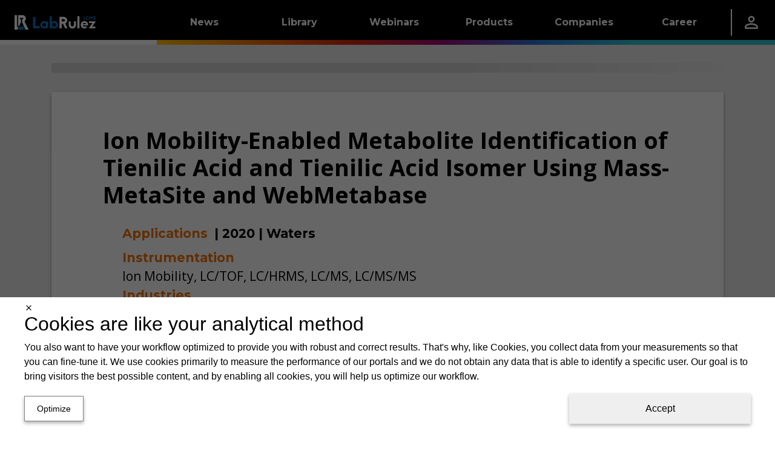

--- FILE ---
content_type: text/html; charset=utf-8
request_url: https://lcms.labrulez.com/paper/8609
body_size: 33679
content:
<!DOCTYPE html><html lang="en"><head><meta charSet="utf-8" data-next-head=""/><meta name="viewport" content="width=device-width" data-next-head=""/><link rel="manifest" href="/static/manifests/manifest_lcms_en-GB.json" data-next-head=""/><link rel="icon" type="image/png" sizes="16x16" href="/static/LR_LCMS_favicon_16px.png" data-next-head=""/><link rel="icon" type="image/png" sizes="32x32" href="/static/LR_LCMS_favicon_32px.png" data-next-head=""/><link rel="icon" type="image/png" sizes="42x42" href="/static/LR_LCMS_favicon_48px.png" data-next-head=""/><meta name="twitter:card" content="summary_large_image" data-next-head=""/><meta name="twitter:site" content="@labrulezlcms" data-next-head=""/><meta property="fb:app_id" content="520204079124508" data-next-head=""/><meta name="robots" content="follow,index,max-snippet:-1,max-image-preview:large,max-video-preview:-1" data-next-head=""/><title data-next-head="">Ion Mobility-Enabled Metabolite Identification of Tienilic Acid  and Tienilic Acid Isomer Using Mass-MetaSite and WebMetabase | LabRulez LCMS</title><meta name="description" content="Importance of the TopicAccurate metabolite identification is crucial for understanding drug safety and efficacy. Ion mobility spectrometry (IMS) integrated w…" data-next-head=""/><meta property="og:title" content="Ion Mobility-Enabled Metabolite Identification of Tienilic Acid  and Tienilic Acid Isomer Using Mass-MetaSite and WebMetabase" data-next-head=""/><meta property="og:description" content="Importance of the TopicAccurate metabolite identification is crucial for understanding drug safety and efficacy. Ion mobility spectrometry (IMS) integrated w…" data-next-head=""/><meta property="og:url" content="https://lcms.labrulez.com/paper/8609" data-next-head=""/><meta property="og:type" content="article" data-next-head=""/><meta property="og:image" content="https://lcms.labrulez.com/static/LabRulez_cover_page_Social_Networks_-_200_x_200.jpg" data-next-head=""/><meta property="og:image:alt" content="Ion Mobility-Enabled Metabolite Identification of Tienilic Acid  and Tienilic Acid Isomer Using Mass-MetaSite and WebMetabase" data-next-head=""/><meta property="og:site_name" content="LabRulez LCMS" data-next-head=""/><meta name="keywords" content="tienilic, webmetabase, metasite, acid, mobility, isomer, ims, mass, metabolite, vion, unifi, enabled, tai, ion, qtof, metabolites, data, processing, hdmse, identification, hepatotoxic, note, application, hrms, collision, waters, section, using, wave, acquired, differentiation, dia, initial, wmb, metabolic, compound, coupling, possible, set, review, xenobiotic, acquisition, cross, sof, independent, batch, fragment, phenotypes, spectrometry, tec" data-next-head=""/><link rel="preconnect" href="https://www.gstatic.com" crossorigin="anonymous"/><link rel="dns-prefetch" href="https://www.gstatic.com"/><link rel="preconnect" href="https://fonts.gstatic.com" crossorigin="anonymous"/><link rel="preconnect" href="https://storage.googleapis.com" crossorigin="anonymous"/><link rel="dns-prefetch" href="https://storage.googleapis.com"/><meta name="theme-color" content="#000000"/><meta name="msapplication-navbutton-color" content="#000000"/><meta name="apple-mobile-web-app-status-bar-style" content="#000000"/><link rel="preload" href="/_next/static/css/2bb6709c627f0dc5.css" as="style"/><link rel="preload" href="/_next/static/css/f2de57e8a6e3404f.css" as="style"/><link rel="preload" href="/_next/static/css/7adf124c724dc175.css" as="style"/><style data-next-head="">html,body {margin: 0;}.grecaptcha-badge {visibility: hidden;}</style><script type="application/ld+json" data-next-head="">{"@context":"https://schema.org","@type":"Organization","name":"Labrulez","sameAs":["https://www.facebook.com/labrulezlcmsEN/","https://x.com/labrulezlcms","https://www.linkedin.com/company/labrulezlcms-en"],"url":"https://lcms.labrulez.com"}</script><link rel="stylesheet" href="/_next/static/css/2bb6709c627f0dc5.css" data-n-g=""/><link rel="stylesheet" href="/_next/static/css/f2de57e8a6e3404f.css"/><link rel="stylesheet" href="/_next/static/css/7adf124c724dc175.css" data-n-p=""/><noscript data-n-css=""></noscript><script defer="" noModule="" src="/_next/static/chunks/polyfills-42372ed130431b0a.js"></script><script src="/_next/static/chunks/webpack-9eabb5e75a8ce3f1.js" defer=""></script><script src="/_next/static/chunks/framework-a7b7024b4d9fd0ca.js" defer=""></script><script src="/_next/static/chunks/main-9aecd19503e3cf9e.js" defer=""></script><script src="/_next/static/chunks/pages/_app-d77fa9984af2e35b.js" defer=""></script><script src="/_next/static/chunks/29107295-a5c0cca9b8761d61.js" defer=""></script><script src="/_next/static/chunks/3540-b9922fa3ef4b5659.js" defer=""></script><script src="/_next/static/chunks/1238-835a053bb99a3cb6.js" defer=""></script><script src="/_next/static/chunks/1433-7f1ac077cc424605.js" defer=""></script><script src="/_next/static/chunks/9965-5db50a647f62291e.js" defer=""></script><script src="/_next/static/chunks/1781-f9092b09cf6b5db7.js" defer=""></script><script src="/_next/static/chunks/9319-3bd46c0e660a3af7.js" defer=""></script><script src="/_next/static/chunks/4474-7cafe602dee20878.js" defer=""></script><script src="/_next/static/chunks/6755-57e8b18b94363594.js" defer=""></script><script src="/_next/static/chunks/7575-43a6aa57a4162817.js" defer=""></script><script src="/_next/static/chunks/2315-98d2e26bc7b99591.js" defer=""></script><script src="/_next/static/chunks/6459-14550d5d739905f1.js" defer=""></script><script src="/_next/static/chunks/2814-5c9e165c03f64d45.js" defer=""></script><script src="/_next/static/chunks/pages/paper/%5Bid%5D-cf1ab8f63d0643a9.js" defer=""></script><script src="/_next/static/i8-ERcm4Krnp79WWt2G3e/_buildManifest.js" defer=""></script><script src="/_next/static/i8-ERcm4Krnp79WWt2G3e/_ssgManifest.js" defer=""></script><style data-styled="" data-styled-version="6.1.11">.dlLySt{width:100%;margin-left:auto;margin-right:auto;}/*!sc*/
@media (min-width:576px){.dlLySt{padding:0 15px;}}/*!sc*/
@media (min-width:768px){.dlLySt{max-width:720px;padding:15px;}}/*!sc*/
@media (min-width:992px){.dlLySt{max-width:960px;}}/*!sc*/
@media (min-width:1200px){.dlLySt{max-width:1140px;padding-top:30px;}}/*!sc*/
@media (min-width:1768px){.dlLySt{max-width:1708px;}}/*!sc*/
data-styled.g1[id="sc-1dfae689-0"]{content:"dlLySt,"}/*!sc*/
.dEoTfq{text-decoration:none;color:inherit;text-decoration:none;font-family:'Montserrat','Montserrat Fallback';font-weight:400;min-height:38px;font-weight:bold;font-size:16px;border:2px solid hsl(0deg, 0%, 0%);background-color:hsl(0deg, 0%, 100%);padding-right:24px;padding-left:24px;box-shadow:0 3px 6px 0 RGBA(0, 0, 0, 0.16),0 3px 6px 0 RGBA(0, 0, 0, 0.16);color:black;text-align:center;display:block;cursor:pointer;}/*!sc*/
.dEoTfq:hover{text-decoration:none;color:inherit;}/*!sc*/
data-styled.g12[id="sc-1dfae689-11"]{content:"dEoTfq,"}/*!sc*/
.cQKEWt{display:none;}/*!sc*/
@media (min-width:768px) and (max-width:150vw){.cQKEWt{display:contents;}}/*!sc*/
.FWmRN{display:none;}/*!sc*/
@media (min-width:0) and (max-width:calc(768px - 0.02px)){.FWmRN{display:contents;}}/*!sc*/
.fpyzMH{display:none;}/*!sc*/
@media (min-width:1200px) and (max-width:150vw){.fpyzMH{display:contents;}}/*!sc*/
data-styled.g14[id="sc-1dfae689-13"]{content:"cQKEWt,FWmRN,fpyzMH,"}/*!sc*/
.btBOjS{display:flex;flex-direction:column;flex:1;}/*!sc*/
data-styled.g19[id="sc-a423319-0"]{content:"btBOjS,"}/*!sc*/
.ivxepe{text-decoration:none;font-family:'Montserrat','Montserrat Fallback';font-size:18px;font-weight:400;text-decoration:none;color:white;}/*!sc*/
.ivxepe:hover{color:white;text-decoration:none;}/*!sc*/
data-styled.g20[id="sc-a423319-1"]{content:"ivxepe,"}/*!sc*/
.eqrttq{display:grid;grid-template-columns:auto auto;row-gap:0.5rem;column-gap:0.5em;padding-left:10px;}/*!sc*/
@media (max-width:calc(576px - 0.02px)){.eqrttq{grid-template-columns:auto;justify-content:flex-start;}}/*!sc*/
data-styled.g21[id="sc-a423319-2"]{content:"eqrttq,"}/*!sc*/
.bCXQn{text-decoration:none;font-family:'Montserrat','Montserrat Fallback';font-size:15px;font-weight:300;font-style:italic;margin-top:20px;}/*!sc*/
data-styled.g22[id="sc-a423319-3"]{content:"bCXQn,"}/*!sc*/
.GRqUK{display:flex;flex-direction:column;flex:1;}/*!sc*/
data-styled.g25[id="sc-4077679a-0"]{content:"GRqUK,"}/*!sc*/
.gRlwKv{padding:12px;}/*!sc*/
data-styled.g26[id="sc-4077679a-1"]{content:"gRlwKv,"}/*!sc*/
.ciJjKC{display:flex;flex-direction:column;align-items:center;margin-top:-5px;}/*!sc*/
data-styled.g27[id="sc-4077679a-2"]{content:"ciJjKC,"}/*!sc*/
.linILa{display:flex;flex-direction:column;flex:1;}/*!sc*/
data-styled.g28[id="sc-9a50e8e-0"]{content:"linILa,"}/*!sc*/
.hnRpXZ{padding:0 0.5rem;}/*!sc*/
data-styled.g29[id="sc-9a50e8e-1"]{content:"hnRpXZ,"}/*!sc*/
.kzJbaE{flex:1;display:flex;justify-content:center;}/*!sc*/
data-styled.g30[id="sc-9a50e8e-2"]{content:"kzJbaE,"}/*!sc*/
.ldTgSP{display:flex;height:100%;align-items:center;justify-content:center;flex:1;width:auto;color:white;}/*!sc*/
data-styled.g31[id="sc-208833af-0"]{content:"ldTgSP,"}/*!sc*/
.fwXZzw{display:flex;flex-direction:row;justify-content:center;height:100%;min-width:60%;padding-top:3px;}/*!sc*/
data-styled.g32[id="sc-208833af-1"]{content:"fwXZzw,"}/*!sc*/
.cgeSNs{display:flex;margin-left:30px;margin-right:30px;margin-top:-15px;padding-bottom:20px;flex:0.4;}/*!sc*/
.dtvoxz{display:flex;margin-left:30px;margin-right:30px;margin-top:-15px;padding-bottom:20px;flex:1;}/*!sc*/
data-styled.g33[id="sc-208833af-2"]{content:"cgeSNs,dtvoxz,"}/*!sc*/
.eRVvUV{text-decoration:none;font-family:'Montserrat','Montserrat Fallback';font-size:1.5rem;font-weight:700;color:white;display:block;border-bottom:3px solid white;margin-top:2rem;margin-bottom:20px;}/*!sc*/
data-styled.g34[id="sc-208833af-3"]{content:"eRVvUV,"}/*!sc*/
.ehfRVR{box-shadow:0 -3px 6px 0 RGBA(0, 0, 0, 0.16),0 -3px 6px 0 RGBA(0, 0, 0, 0.16);display:flex;overflow-x:hidden;border-top:8px solid black;border-image:linear-gradient( to right,#FFC107,#F27405,#D92B04,#A10B79,#2975D9,#2FC3D4 ) 1;background:black;overflow:hidden;align-items:center;justify-content:center;height:270px;padding:0px;}/*!sc*/
data-styled.g35[id="sc-b9e116e4-0"]{content:"ehfRVR,"}/*!sc*/
.dULKxS{border:none;padding:0;margin:0;text-decoration:none;background:transparent;color:inherit;cursor:pointer;font-size:1rem;font-family:inherit;appearance:none;overflow:visible;text-transform:none;padding:0 1rem;height:100%;display:flex;align-items:center;}/*!sc*/
data-styled.g55[id="sc-a8e7e2b8-0"]{content:"dULKxS,"}/*!sc*/
.bykTRP{height:100%;padding:0 1.5rem;display:flex;align-items:center;}/*!sc*/
data-styled.g57[id="sc-9c45b4dd-0"]{content:"bykTRP,"}/*!sc*/
.iaBNGH{height:100%;display:flex;flex-direction:column;justify-content:center;}/*!sc*/
data-styled.g58[id="sc-837a6305-0"]{content:"iaBNGH,"}/*!sc*/
.dZyVgb{width:0.1rem;height:60%;background-color:white;}/*!sc*/
data-styled.g59[id="sc-837a6305-1"]{content:"dZyVgb,"}/*!sc*/
.cDGJWe{display:flex;justify-content:space-between;gap:1rem;}/*!sc*/
data-styled.g60[id="sc-25e33e81-0"]{content:"cDGJWe,"}/*!sc*/
.cmvZer{color:white;text-decoration:none;}/*!sc*/
.cmvZer:hover{color:white;text-decoration:none;}/*!sc*/
data-styled.g61[id="sc-25e33e81-1"]{content:"cmvZer,"}/*!sc*/
.hSzfdf{display:flex;flex-direction:column;gap:0.5rem;}/*!sc*/
data-styled.g62[id="sc-108d9764-0"]{content:"hSzfdf,"}/*!sc*/
.bivDrs{width:100%;height:1.5rem;background-color:transparent;}/*!sc*/
.hFzvmn{width:100%;height:1rem;background-color:transparent;}/*!sc*/
.ikgFxz{width:0.25rem;height:100%;background-color:#FFC107;}/*!sc*/
.dJnCzE{width:0.25rem;height:100%;background-color:#F27405;}/*!sc*/
.cwfswr{width:0.25rem;height:100%;background-color:#D92B04;}/*!sc*/
.fXKqLO{width:0.25rem;height:100%;background-color:#A10B79;}/*!sc*/
.ewUbDa{width:0.25rem;height:100%;background-color:#2975D9;}/*!sc*/
.gFKswC{width:0.25rem;height:100%;background-color:#2FC3D4;}/*!sc*/
.evMzYw{width:100%;height:2rem;background-color:transparent;}/*!sc*/
.iAaJxd{width:100%;height:1em;background-color:transparent;}/*!sc*/
.ycoYu{width:100%;height:2em;background-color:transparent;}/*!sc*/
data-styled.g63[id="sc-95944523-0"]{content:"bivDrs,hFzvmn,ikgFxz,dJnCzE,cwfswr,fXKqLO,ewUbDa,gFKswC,evMzYw,iAaJxd,ycoYu,"}/*!sc*/
.dETohi{width:9.8rem;display:flex;}/*!sc*/
data-styled.g64[id="sc-45a7184b-0"]{content:"dETohi,"}/*!sc*/
.ewSgqk{list-style:none;padding-left:0;display:flex;flex-direction:column;}/*!sc*/
data-styled.g65[id="sc-45a7184b-1"]{content:"ewSgqk,"}/*!sc*/
.hkawrD{padding:0.25rem 1rem;display:inline-block;color:hsl(0deg, 0%, 100%);text-decoration:none;text-decoration:none;font-family:'Montserrat','Montserrat Fallback';font-size:0.9rem;font-weight:400;cursor:pointer;}/*!sc*/
.hkawrD:hover{color:hsl(0deg, 0%, 100%);text-decoration:none;}/*!sc*/
.lpgrXj{padding:0.25rem 1rem;display:inline-block;color:hsl(0, 0%, 75%);text-decoration:none;text-decoration:none;font-family:'Montserrat','Montserrat Fallback';font-size:0.9rem;font-weight:300;cursor:not-allowed;}/*!sc*/
.lpgrXj:hover{color:hsl(0, 0%, 75%);text-decoration:none;}/*!sc*/
.dpAnCY{padding:0.25rem 1rem;display:inline-block;color:hsl(0deg, 0%, 100%);text-decoration:none;text-decoration:none;font-family:'Montserrat','Montserrat Fallback';font-size:0.9rem;font-weight:700;cursor:pointer;}/*!sc*/
.dpAnCY:hover{color:hsl(0deg, 0%, 100%);text-decoration:none;}/*!sc*/
data-styled.g66[id="sc-45a7184b-2"]{content:"hkawrD,lpgrXj,dpAnCY,"}/*!sc*/
.eXdqcz{display:flex;justify-content:space-around;}/*!sc*/
data-styled.g68[id="sc-c7b800bb-0"]{content:"eXdqcz,"}/*!sc*/
.ikSSCQ{display:flex;justify-content:space-between;padding:1rem 1.5rem;padding-right:0;}/*!sc*/
data-styled.g69[id="sc-72ba8d11-0"]{content:"ikSSCQ,"}/*!sc*/
.A-DAFP{display:flex;flex-direction:column;justify-content:space-between;}/*!sc*/
data-styled.g70[id="sc-72ba8d11-1"]{content:"A-DAFP,"}/*!sc*/
.hUqfOg{display:flex;}/*!sc*/
data-styled.g71[id="sc-72ba8d11-2"]{content:"hUqfOg,"}/*!sc*/
.cQcpjd{width:5rem;height:100%;display:flex;align-items:flex-end;justify-content:center;}/*!sc*/
data-styled.g72[id="sc-72ba8d11-3"]{content:"cQcpjd,"}/*!sc*/
.jXHMnw{color:white;text-decoration:none;width:9.8rem;height:100%;padding:0 1rem;display:flex;flex-direction:row;align-items:center;justify-content:center;text-decoration:none;font-family:'Montserrat','Montserrat Fallback';font-size:1rem;font-weight:700;background:linear-gradient(to bottom,hsl(0deg, 0%, 0%) 50%,transparent 50%),linear-gradient(to bottom,#FFC107 45%,#b98b00 50%,transparent 50%),linear-gradient(to right,#FFC107,#F27405);background-size:100% 200%;background-position-y:-0.5rem,-0.5rem,0;transition:background-position-y 0.5s;}/*!sc*/
.jXHMnw:hover{color:white;text-decoration:none;}/*!sc*/
.jXHMnw:hover{background-position-y:100%,-0.5rem,0;}/*!sc*/
.kiYxaG{color:white;text-decoration:none;width:9.8rem;height:100%;padding:0 1rem;display:flex;flex-direction:row;align-items:center;justify-content:center;text-decoration:none;font-family:'Montserrat','Montserrat Fallback';font-size:1rem;font-weight:700;background:linear-gradient(to bottom,hsl(0deg, 0%, 0%) 50%,transparent 50%),linear-gradient(to bottom,#F27405 45%,#a75003 50%,transparent 50%),linear-gradient(to right,#F27405,#D92B04);background-size:100% 200%;background-position-y:-0.5rem,-0.5rem,0;transition:background-position-y 0.5s;}/*!sc*/
.kiYxaG:hover{color:white;text-decoration:none;}/*!sc*/
.kiYxaG:hover{background-position-y:100%,-0.5rem,0;}/*!sc*/
.coyglT{color:white;text-decoration:none;width:9.8rem;height:100%;padding:0 1rem;display:flex;flex-direction:row;align-items:center;justify-content:center;text-decoration:none;font-family:'Montserrat','Montserrat Fallback';font-size:1rem;font-weight:700;background:linear-gradient(to bottom,hsl(0deg, 0%, 0%) 50%,transparent 50%),linear-gradient(to bottom,#D92B04 45%,#8e1c03 50%,transparent 50%),linear-gradient(to right,#D92B04,#A10B79);background-size:100% 200%;background-position-y:-0.5rem,-0.5rem,0;transition:background-position-y 0.5s;}/*!sc*/
.coyglT:hover{color:white;text-decoration:none;}/*!sc*/
.coyglT:hover{background-position-y:100%,-0.5rem,0;}/*!sc*/
.iYBqTm{color:white;text-decoration:none;width:9.8rem;height:100%;padding:0 1rem;display:flex;flex-direction:row;align-items:center;justify-content:center;text-decoration:none;font-family:'Montserrat','Montserrat Fallback';font-size:1rem;font-weight:700;background:linear-gradient(to bottom,hsl(0deg, 0%, 0%) 50%,transparent 50%),linear-gradient(to bottom,#A10B79 45%,#590643 50%,transparent 50%),linear-gradient(to right,#A10B79,#2975D9);background-size:100% 200%;background-position-y:-0.5rem,-0.5rem,0;transition:background-position-y 0.5s;}/*!sc*/
.iYBqTm:hover{color:white;text-decoration:none;}/*!sc*/
.iYBqTm:hover{background-position-y:100%,-0.5rem,0;}/*!sc*/
.ibJrIz{color:white;text-decoration:none;width:9.8rem;height:100%;padding:0 1rem;display:flex;flex-direction:row;align-items:center;justify-content:center;text-decoration:none;font-family:'Montserrat','Montserrat Fallback';font-size:1rem;font-weight:700;background:linear-gradient(to bottom,hsl(0deg, 0%, 0%) 50%,transparent 50%),linear-gradient(to bottom,#2975D9 45%,#1b529a 50%,transparent 50%),linear-gradient(to right,#2975D9,#2FC3D4);background-size:100% 200%;background-position-y:-0.5rem,-0.5rem,0;transition:background-position-y 0.5s;}/*!sc*/
.ibJrIz:hover{color:white;text-decoration:none;}/*!sc*/
.ibJrIz:hover{background-position-y:100%,-0.5rem,0;}/*!sc*/
.gVDluE{color:white;text-decoration:none;width:9.8rem;height:100%;padding:0 1rem;display:flex;flex-direction:row;align-items:center;justify-content:center;text-decoration:none;font-family:'Montserrat','Montserrat Fallback';font-size:1rem;font-weight:700;background:linear-gradient(to bottom,hsl(0deg, 0%, 0%) 50%,transparent 50%),linear-gradient(to bottom,#2FC3D4 45%,#1f8b97 50%,transparent 50%),linear-gradient(to right,#2FC3D4,#2FC3D4);background-size:100% 200%;background-position-y:-0.5rem,-0.5rem,0;transition:background-position-y 0.5s;}/*!sc*/
.gVDluE:hover{color:white;text-decoration:none;}/*!sc*/
.gVDluE:hover{background-position-y:100%,-0.5rem,0;}/*!sc*/
data-styled.g73[id="sc-c7b84435-0"]{content:"jXHMnw,kiYxaG,coyglT,iYBqTm,ibJrIz,gVDluE,"}/*!sc*/
.ePiGVa{height:100%;display:flex;flex-direction:row;align-items:center;background:linear-gradient(to bottom,transparent 50%,white 50%);background-size:100% 200%;background-position-y:-0.5rem;}/*!sc*/
.hSicOC{height:100%;display:flex;flex-direction:row;align-items:center;background:linear-gradient(to bottom,transparent 50%,#2FC3D4 50%);background-size:100% 200%;background-position-y:-0.5rem;}/*!sc*/
data-styled.g74[id="sc-5a7f1f44-0"]{content:"ePiGVa,hSicOC,"}/*!sc*/
.jZlnKG{position:absolute;z-index:-1;width:100%;background-color:hsl(0deg, 0%, 0%);overflow:hidden;transform:translateY(-200%);transition:0.25s transform;transition-delay:0.25s;}/*!sc*/
data-styled.g75[id="sc-17b98402-0"]{content:"jZlnKG,"}/*!sc*/
.huJRDP{height:100%;}/*!sc*/
.huJRDP:hover .sc-17b98402-0{transform:translateY(0%);}/*!sc*/
data-styled.g76[id="sc-17b98402-1"]{content:"huJRDP,"}/*!sc*/
.ljpvWY{height:100%;display:flex;flex-direction:row;justify-content:space-between;background-color:hsl(0deg, 0%, 0%);color:white;}/*!sc*/
data-styled.g77[id="sc-17b98402-2"]{content:"ljpvWY,"}/*!sc*/
.dFvsxc{display:flex;flex-direction:row;justify-content:space-between;align-items:center;}/*!sc*/
data-styled.g78[id="sc-17b98402-3"]{content:"dFvsxc,"}/*!sc*/
.fLvLxw{flex-grow:1;}/*!sc*/
data-styled.g79[id="sc-17b98402-4"]{content:"fLvLxw,"}/*!sc*/
.kGTENQ{width:5rem;height:100%;display:flex;align-items:center;justify-content:center;}/*!sc*/
data-styled.g80[id="sc-17b98402-5"]{content:"kGTENQ,"}/*!sc*/
.iBaBd{height:100%;display:flex;flex-direction:row;align-items:center;background:linear-gradient(to bottom,hsl(0deg, 0%, 0%) 50%,transparent 50%),linear-gradient(to right,#FFC107, #F27405, #D92B04, #A10B79, #2975D9, #2FC3D4);background-size:100% 200%;background-position-y:-0.5rem,0;}/*!sc*/
data-styled.g81[id="sc-8b5bc3c5-0"]{content:"iBaBd,"}/*!sc*/
.Clzl{display:flex;flex-direction:column;}/*!sc*/
data-styled.g82[id="sc-e835c661-0"]{content:"Clzl,"}/*!sc*/
.jumSpd{list-style:none;padding-left:0;}/*!sc*/
data-styled.g83[id="sc-e835c661-1"]{content:"jumSpd,"}/*!sc*/
.eEWjOE{padding:0.1rem 0.8rem;border-left:4px solid #FFC107;}/*!sc*/
.jemAvL{padding:0.1rem 0.8rem;border-left:4px solid #F27405;}/*!sc*/
.WWXnE{padding:0.1rem 0.8rem;border-left:4px solid #D92B04;}/*!sc*/
.deoNGN{padding:0.1rem 0.8rem;border-left:4px solid #A10B79;}/*!sc*/
.jodBHR{padding:0.1rem 0.8rem;border-left:4px solid #2975D9;}/*!sc*/
.IrbUN{padding:0.1rem 0.8rem;border-left:4px solid #2FC3D4;}/*!sc*/
data-styled.g84[id="sc-e835c661-2"]{content:"eEWjOE,jemAvL,WWXnE,deoNGN,jodBHR,IrbUN,"}/*!sc*/
.enwAmT{color:white;text-decoration:none;text-decoration:none;font-family:'Montserrat','Montserrat Fallback';font-size:1rem;font-weight:700;}/*!sc*/
.enwAmT:hover{color:white;text-decoration:none;}/*!sc*/
data-styled.g85[id="sc-e835c661-3"]{content:"enwAmT,"}/*!sc*/
.kuOsXi{list-style:none;padding-left:0;padding-left:1.5rem;}/*!sc*/
data-styled.g86[id="sc-e835c661-4"]{content:"kuOsXi,"}/*!sc*/
.fSBobl{padding:0.5rem 0;}/*!sc*/
data-styled.g87[id="sc-e835c661-5"]{content:"fSBobl,"}/*!sc*/
.cNZxjq{color:hsl(0deg, 0%, 100%);text-decoration:none;text-decoration:none;font-family:'Montserrat','Montserrat Fallback';font-size:0.9rem;font-weight:400;cursor:pointer;}/*!sc*/
.cNZxjq:hover{color:hsl(0deg, 0%, 100%);text-decoration:none;}/*!sc*/
.cDcxIq{color:hsl(0, 0%, 75%);text-decoration:none;text-decoration:none;font-family:'Montserrat','Montserrat Fallback';font-size:0.9rem;font-weight:300;cursor:not-allowed;}/*!sc*/
.cDcxIq:hover{color:hsl(0, 0%, 75%);text-decoration:none;}/*!sc*/
.iqVBVB{color:hsl(0deg, 0%, 100%);text-decoration:none;text-decoration:none;font-family:'Montserrat','Montserrat Fallback';font-size:0.9rem;font-weight:700;cursor:pointer;}/*!sc*/
.iqVBVB:hover{color:hsl(0deg, 0%, 100%);text-decoration:none;}/*!sc*/
data-styled.g88[id="sc-e835c661-6"]{content:"cNZxjq,cDcxIq,iqVBVB,"}/*!sc*/
.heMxre{display:flex;flex-direction:column;}/*!sc*/
data-styled.g89[id="sc-b76597d2-0"]{content:"heMxre,"}/*!sc*/
.ctDKGX{text-decoration:none;font-family:'Montserrat','Montserrat Fallback';font-size:18px;font-weight:400;text-decoration:none;color:white;}/*!sc*/
.ctDKGX:hover{color:white;text-decoration:none;}/*!sc*/
data-styled.g90[id="sc-b76597d2-1"]{content:"ctDKGX,"}/*!sc*/
.loxFEQ{text-decoration:none;font-family:'Montserrat','Montserrat Fallback';font-size:18px;font-weight:400;text-decoration:none;color:white;}/*!sc*/
.loxFEQ:hover{color:white;text-decoration:none;}/*!sc*/
data-styled.g91[id="sc-b76597d2-2"]{content:"loxFEQ,"}/*!sc*/
.NyBG{display:grid;grid-template-columns:auto auto;row-gap:0.5rem;column-gap:0.5em;padding-left:10px;}/*!sc*/
@media (max-width:calc(576px - 0.02px)){.NyBG{grid-template-columns:auto;justify-content:flex-start;}}/*!sc*/
data-styled.g92[id="sc-b76597d2-3"]{content:"NyBG,"}/*!sc*/
.iIMRhN{text-decoration:none;font-family:'Montserrat','Montserrat Fallback';font-size:15px;font-weight:300;font-style:italic;margin-top:20px;}/*!sc*/
data-styled.g93[id="sc-b76597d2-4"]{content:"iIMRhN,"}/*!sc*/
.ctPoqK{position:relative;top:calc(-100vh + 74px);transition:0.5s top;z-index:19;width:100%;height:calc(100vh - 74px);background:hsl(0deg, 0%, 0%);overflow-y:auto;}/*!sc*/
@media (max-width:768px){.ctPoqK{top:calc(-100vh + 64px);height:calc(100vh - 64px);}}/*!sc*/
data-styled.g97[id="sc-63b2da42-0"]{content:"ctPoqK,"}/*!sc*/
.enJZnV{display:flex;flex-direction:column;padding:1rem 3rem;}/*!sc*/
data-styled.g98[id="sc-63b2da42-1"]{content:"enJZnV,"}/*!sc*/
.fmtdKY{display:block;border-bottom:3px solid white;padding-bottom:0.25rem;text-decoration:none;font-family:'Montserrat','Montserrat Fallback';font-size:1.5rem;font-weight:700;color:white;}/*!sc*/
data-styled.g99[id="sc-63b2da42-2"]{content:"fmtdKY,"}/*!sc*/
.jxCAYN{display:flex;height:100%;align-items:center;}/*!sc*/
data-styled.g101[id="sc-1c31073c-0"]{content:"jxCAYN,"}/*!sc*/
.gyZNQD{display:flex;position:relative;flex-direction:column;align-items:center;justify-content:space-between;width:24px;height:20px;}/*!sc*/
data-styled.g102[id="sc-1c31073c-1"]{content:"gyZNQD,"}/*!sc*/
.ciZbKh{display:block;position:absolute;width:100%;height:15%;background-color:white;transition:transform 0.25s,top 0.25s,width 0.25s,height 0.25s;top:0px;}/*!sc*/
data-styled.g103[id="sc-1c31073c-2"]{content:"ciZbKh,"}/*!sc*/
.helWnW{display:block;position:absolute;width:100%;height:15%;background-color:white;transition:transform 0.25s,top 0.25s,width 0.25s,height 0.25s;position:absolute;top:50%;transform:translateY(-50%);}/*!sc*/
data-styled.g104[id="sc-1c31073c-3"]{content:"helWnW,"}/*!sc*/
.OcwrF{display:block;position:absolute;width:100%;height:15%;background-color:white;transition:transform 0.25s,top 0.25s,width 0.25s,height 0.25s;bottom:0px;}/*!sc*/
data-styled.g105[id="sc-1c31073c-4"]{content:"OcwrF,"}/*!sc*/
.fKJYwD{border:none;padding:0;margin:0;text-decoration:none;background:transparent;color:inherit;cursor:pointer;font-size:1rem;font-family:inherit;appearance:none;overflow:visible;text-transform:none;}/*!sc*/
data-styled.g106[id="sc-3957bfce-0"]{content:"fKJYwD,"}/*!sc*/
.jwkWdz{position:relative;height:100%;z-index:20;}/*!sc*/
data-styled.g107[id="sc-2adc9d6d-0"]{content:"jwkWdz,"}/*!sc*/
.iERZMD{width:100%;height:100%;display:flex;justify-content:space-between;}/*!sc*/
data-styled.g108[id="sc-2adc9d6d-1"]{content:"iERZMD,"}/*!sc*/
.hMKyEF{display:flex;}/*!sc*/
data-styled.g109[id="sc-2adc9d6d-2"]{content:"hMKyEF,"}/*!sc*/
.ckYMzc{width:100%;height:100%;}/*!sc*/
@media (min-width:1200px){.ckYMzc{display:none;}}/*!sc*/
data-styled.g110[id="sc-d008b2ef-0"]{content:"ckYMzc,"}/*!sc*/
.izTkGC{width:100%;height:100%;}/*!sc*/
@media (max-width:calc(1200px - 0.02px)){.izTkGC{display:none;}}/*!sc*/
data-styled.g111[id="sc-d008b2ef-1"]{content:"izTkGC,"}/*!sc*/
.gxhdcJ{position:relative;display:flex;justify-content:space-between;background:hsl(0deg, 0%, 100%);width:100%;height:64px;align-items:center;padding-top:16px;padding-bottom:20px;padding-left:25px;padding-right:25px;box-shadow:0 3px 6px 0 RGBA(0, 0, 0, 0.16),0 3px 6px 0 RGBA(0, 0, 0, 0.16);}/*!sc*/
@media (max-width:calc(576px - 0.02px)){.gxhdcJ{padding-left:15px;padding-right:15px;}}/*!sc*/
data-styled.g116[id="sc-ac88c264-0"]{content:"gxhdcJ,"}/*!sc*/
.eBRsVy{text-decoration:none;font-family:'Montserrat','Montserrat Fallback';font-size:21px;font-weight:700;line-height:normal;margin-bottom:0px;padding-top:0px;}/*!sc*/
@media (max-width:calc(576px - 0.02px)){.eBRsVy{font-size:16px;}}/*!sc*/
data-styled.g117[id="sc-ac88c264-1"]{content:"eBRsVy,"}/*!sc*/
.jEmkBS:hover{color:hsl(0deg, 0%, 0%);text-decoration:none;}/*!sc*/
data-styled.g118[id="sc-ac88c264-2"]{content:"jEmkBS,"}/*!sc*/
.jSHJzr{position:absolute;top:calc(-74px - 10px);height:calc(74px + 10px);display:block;}/*!sc*/
data-styled.g120[id="sc-ac88c264-4"]{content:"jSHJzr,"}/*!sc*/
.CyEOP{position:sticky;top:0;z-index:20;width:100%;background-color:hsl(0deg, 0%, 0%);height:74px;}/*!sc*/
@media (max-width:calc(768px - 0.02px)){.CyEOP{height:64px;}}/*!sc*/
data-styled.g127[id="sc-49a73812-0"]{content:"CyEOP,"}/*!sc*/
.flmDlc{display:flex;min-height:100vh;background-color:#ECECEC;}/*!sc*/
data-styled.g128[id="sc-4bd8bffd-0"]{content:"flmDlc,"}/*!sc*/
.cJbdPV{max-width:100%;width:100%;aspect-ratio:4/1;}/*!sc*/
.cJbdPV .react-loading-skeleton{display:block;}/*!sc*/
.cJbdRQ{max-width:100%;width:100%;aspect-ratio:1/1;}/*!sc*/
.cJbdRQ .react-loading-skeleton{display:block;}/*!sc*/
data-styled.g236[id="sc-65cf3c3f-4"]{content:"cJbdPV,cJbdRQ,"}/*!sc*/
.dYNrzR{text-decoration:none;class-name:__className_0a7615;font-weight:400;}/*!sc*/
.dYNrzR font-family:style{font-family:'Roboto Slab','Roboto Slab Fallback';font-weight:400;font-style:normal;}/*!sc*/
.dYNrzR h1,.dYNrzR h2,.dYNrzR h3,.dYNrzR h4,.dYNrzR h5,.dYNrzR h6{padding-top:24px;padding-bottom:7px;}/*!sc*/
.dYNrzR h1{font-size:2.5rem;}/*!sc*/
.dYNrzR h2{font-size:2rem;}/*!sc*/
.dYNrzR h3{font-size:1.75rem;}/*!sc*/
.dYNrzR h4{font-size:1.5rem;}/*!sc*/
.dYNrzR h5{font-size:1.25rem;}/*!sc*/
.dYNrzR h6{font-size:1rem;}/*!sc*/
.dYNrzR blockquote{position:relative;padding-top:0.5em;padding-bottom:0.5em;padding-left:1.5em;padding-right:1em;margin:0px;background-color:rgba(0,0,0,0.03);border-left:0.15rem solid gray;}/*!sc*/
.dYNrzR .cke-user_style-important{font-size:1.2em;}/*!sc*/
@media (max-width:calc(576px - 0.02px)){.dYNrzR h1{font-size:24px;padding-top:14px;padding-bottom:2px;}.dYNrzR h2{font-size:22px;padding-top:14px;padding-bottom:2px;}.dYNrzR h3{font-size:20px;padding-top:14px;padding-bottom:2px;}.dYNrzR h4{font-size:18px;padding-top:14px;padding-bottom:2px;}.dYNrzR h5{font-size:18px;padding-top:14px;padding-bottom:2px;}.dYNrzR h6{font-size:14px;padding-top:14px;padding-bottom:2px;}}/*!sc*/
data-styled.g238[id="sc-9b7d2322-0"]{content:"dYNrzR,"}/*!sc*/
.bYakfd{width:100%;position:relative;min-width:0px;display:flex;flex-direction:column;}/*!sc*/
data-styled.g242[id="sc-4d4c5477-0"]{content:"bYakfd,"}/*!sc*/
.dYpjEq{box-shadow:0 3px 6px 0 RGBA(0, 0, 0, 0.16),0 3px 6px 0 RGBA(0, 0, 0, 0.16);background:hsl(0deg, 0%, 100%);}/*!sc*/
data-styled.g243[id="sc-4d4c5477-1"]{content:"dYpjEq,"}/*!sc*/
.bLqbDr{text-decoration:none;font-family:'Open Sans','Open Sans Fallback';font-weight:400;font-weight:bold;margin-top:1.5em;font-weight:bold;margin-bottom:0;padding-left:25px;padding-right:25px;font-size:27px;}/*!sc*/
@media (min-width:576px){.bLqbDr{padding-left:60px;padding-right:60px;}}/*!sc*/
@media (min-width:768px){.bLqbDr{font-size:38px;}}/*!sc*/
@media (min-width:992px){.bLqbDr{padding-left:85px;padding-right:85px;}}/*!sc*/
@media (min-width:1768px){.bLqbDr{padding-left:100px;padding-right:100px;}}/*!sc*/
data-styled.g256[id="sc-4d4c5477-14"]{content:"bLqbDr,"}/*!sc*/
.iTHSHr{text-decoration:none;class-name:__className_0a7615;font-weight:400;width:100%;padding-left:25px;padding-right:25px;font-size:16px;}/*!sc*/
.iTHSHr font-family:style{font-family:'Roboto Slab','Roboto Slab Fallback';font-weight:400;font-style:normal;}/*!sc*/
@media (min-width:576px){.iTHSHr{padding-left:60px;padding-right:60px;}}/*!sc*/
@media (min-width:768px){.iTHSHr{font-size:20px;}}/*!sc*/
@media (min-width:992px){.iTHSHr{padding-left:85px;padding-right:85px;}}/*!sc*/
@media (min-width:1768px){.iTHSHr{padding-left:100px;padding-right:100px;}}/*!sc*/
data-styled.g257[id="sc-4d4c5477-15"]{content:"iTHSHr,"}/*!sc*/
.dsHVny{display:block;overflow:hidden;text-overflow:ellipsis;display:-webkit-box;-webkit-line-clamp:1;-webkit-box-orient:vertical;}/*!sc*/
data-styled.g496[id="sc-b873aaad-0"]{content:"dsHVny,"}/*!sc*/
.iChoHT{width:48px;height:48px;}/*!sc*/
data-styled.g497[id="sc-b873aaad-1"]{content:"iChoHT,"}/*!sc*/
.itItfV{margin-right:1rem;display:flex;align-items:center;}/*!sc*/
data-styled.g499[id="sc-b873aaad-3"]{content:"itItfV,"}/*!sc*/
.cbGboz{text-decoration:none;font-family:'Montserrat','Montserrat Fallback';font-weight:700;color:#000;overflow:hidden;text-overflow:ellipsis;display:-webkit-box;-webkit-line-clamp:2;-webkit-box-orient:vertical;}/*!sc*/
.cbGboz:hover,.cbGboz:focus{color:#000;}/*!sc*/
data-styled.g500[id="sc-b873aaad-4"]{content:"cbGboz,"}/*!sc*/
.gYScda{display:flex;border-bottom:1px solid whitesmoke;padding:16px;}/*!sc*/
data-styled.g501[id="sc-b873aaad-5"]{content:"gYScda,"}/*!sc*/
.jbSVQq{color:#F27405;font-weight:bold;padding-right:5px;}/*!sc*/
data-styled.g502[id="sc-b873aaad-6"]{content:"jbSVQq,"}/*!sc*/
.fZttqv{padding-left:5px;padding-right:5px;}/*!sc*/
data-styled.g503[id="sc-b873aaad-7"]{content:"fZttqv,"}/*!sc*/
.bXA-Dhd{margin-top:0.4rem;font-size:0.8em;white-space:pre-wrap;overflow:hidden;text-overflow:ellipsis;display:-webkit-box;-webkit-line-clamp:2;-webkit-box-orient:vertical;line-break:anywhere;}/*!sc*/
data-styled.g504[id="sc-b873aaad-8"]{content:"bXA-Dhd,"}/*!sc*/
.gaoeyR{padding-left:5px;}/*!sc*/
data-styled.g505[id="sc-b873aaad-9"]{content:"gaoeyR,"}/*!sc*/
.ddRQBt{opacity:0;height:0;width:0;}/*!sc*/
data-styled.g506[id="sc-b873aaad-10"]{content:"ddRQBt,"}/*!sc*/
.eFRwtP{text-decoration:none;font-family:'Open Sans','Open Sans Fallback';font-weight:400;display:flex;justify-content:space-between;width:100%;}/*!sc*/
data-styled.g507[id="sc-b873aaad-11"]{content:"eFRwtP,"}/*!sc*/
.hNSbrC{font-weight:bold;cursor:pointer;}/*!sc*/
data-styled.g508[id="sc-b873aaad-12"]{content:"hNSbrC,"}/*!sc*/
.kQXwsW{width:100%;}/*!sc*/
data-styled.g509[id="sc-b873aaad-13"]{content:"kQXwsW,"}/*!sc*/
.jHfvMx{margin-bottom:0;padding-top:7px;padding-bottom:0;font-size:0.9em;}/*!sc*/
data-styled.g510[id="sc-b873aaad-14"]{content:"jHfvMx,"}/*!sc*/
.leaIeZ{margin-top:2rem;}/*!sc*/
data-styled.g511[id="sc-61b7c98-0"]{content:"leaIeZ,"}/*!sc*/
.kMQicH{background-color:#fff;}/*!sc*/
data-styled.g512[id="sc-61b7c98-1"]{content:"kMQicH,"}/*!sc*/
.eShBEA .accordion{border:1px solid rgba(0,0,0,0.1);border-radius:2px;}/*!sc*/
.eShBEA .accordion__item+.accordion__item{border-top:1px solid rgba(0,0,0,0.1);}/*!sc*/
.eShBEA .accordion__button{display:flex;align-items:center;background-color:#f4f4f4;color:#444;cursor:pointer;padding:18px;width:100%;text-align:left;border:none;}/*!sc*/
.eShBEA .accordion__button:hover{background-color:#ddd;}/*!sc*/
.eShBEA .accordion__button:before{display:inline-block;content:'';height:10px;width:10px;margin-right:12px;border-bottom:2px solid currentColor;border-right:2px solid currentColor;transform:rotate(-45deg);}/*!sc*/
.eShBEA .accordion__button[aria-expanded='true']::before,.eShBEA .accordion__button[aria-selected='true']::before{transform:rotate(45deg);}/*!sc*/
.eShBEA [hidden]{display:none;}/*!sc*/
.eShBEA .accordion__panel{padding:20px;animation:jBcSpD 0.35s ease-in;}/*!sc*/
data-styled.g515[id="sc-85079fdc-2"]{content:"eShBEA,"}/*!sc*/
.jKNsZQ{width:100%;height:100vh;max-height:800px;}/*!sc*/
data-styled.g516[id="sc-85079fdc-3"]{content:"jKNsZQ,"}/*!sc*/
.cNoEje{font-size:21px;font-family:'Montserrat','Montserrat Fallback';font-weight:bold;display:flex;align-items:center;height:50px;padding-left:2rem;}/*!sc*/
@media (max-width:calc(576px - 0.02px)){.cNoEje{font-size:19px;display:inline-block;}}/*!sc*/
data-styled.g517[id="sc-bdfeff21-0"]{content:"cNoEje,"}/*!sc*/
.bKIibd{padding-left:2rem;display:flex;flex-direction:column;font-size:21px;font-family:'Open Sans','Open Sans Fallback';}/*!sc*/
data-styled.g518[id="sc-bdfeff21-1"]{content:"bKIibd,"}/*!sc*/
.jeggQe{word-wrap:break-word;hyphens:auto;overflow:hidden;position:relative;padding:0;max-height:8lh;}/*!sc*/
data-styled.g519[id="sc-bdfeff21-2"]{content:"jeggQe,"}/*!sc*/
.iIwpnr{background:none;border:none;padding:0;cursor:pointer;text-decoration:underline;display:flex;flex-direction:row;padding-top:1rem;}/*!sc*/
data-styled.g520[id="sc-bdfeff21-3"]{content:"iIwpnr,"}/*!sc*/
.ejqKBY{padding-left:2rem;}/*!sc*/
data-styled.g521[id="sc-bdfeff21-4"]{content:"ejqKBY,"}/*!sc*/
.jIPPas{width:100%;height:100%;background:linear-gradient(180deg,rgba(0,0,0,0) 30%,hsl(0deg, 0%, 100%) 100%);z-index:2;position:absolute;}/*!sc*/
data-styled.g522[id="sc-bdfeff21-5"]{content:"jIPPas,"}/*!sc*/
.ecChlC{display:flex;flex-direction:row;flex-wrap:wrap;gap:2rem;}/*!sc*/
@media (max-width:calc(576px - 0.02px)){.ecChlC{flex-direction:column;height:auto;}}/*!sc*/
data-styled.g523[id="sc-bdfeff21-6"]{content:"ecChlC,"}/*!sc*/
.dazjdw{word-break:break-word;font-size:16px;}/*!sc*/
@media (min-width:576px){.dazjdw{font-size:21px;}}/*!sc*/
data-styled.g524[id="sc-bdfeff21-7"]{content:"dazjdw,"}/*!sc*/
.ipEFnJ{color:#F27405;font-size:21px;font-family:'Montserrat','Montserrat Fallback';font-weight:bold;padding-right:5px;}/*!sc*/
@media (max-width:calc(576px - 0.02px)){.ipEFnJ{font-size:19px;}}/*!sc*/
data-styled.g526[id="sc-bdfeff21-9"]{content:"ipEFnJ,"}/*!sc*/
.kqhKl{font-weight:bold;font-family:'Montserrat','Montserrat Fallback';color:#F27405;display:flex;align-items:center;}/*!sc*/
data-styled.g527[id="sc-bdfeff21-10"]{content:"kqhKl,"}/*!sc*/
.bYAApl{display:flex;flex:0;transition:transform 0.25s;transform:rotate(90deg);}/*!sc*/
data-styled.g531[id="sc-bdfeff21-14"]{content:"bYAApl,"}/*!sc*/
@keyframes jBcSpD{from{opacity:0;}to{opacity:1;}}/*!sc*/
data-styled.g540[id="sc-keyframes-jBcSpD"]{content:"jBcSpD,"}/*!sc*/
</style></head><body><link rel="preload" as="image" href="/static/LabRulezLCMS_logo.svg"/><link rel="preload" as="image" href="/static/outline-person_outline-24px.svg"/><link rel="preload" as="image" href="/static/baseline-arrow_forward-24px.svg"/><link rel="preload" as="image" href="/static/arrow_down_black.svg"/><link rel="preload" as="image" href="/static/logo.svg"/><link rel="preload" as="image" href="/static/LabRulezICPMS_logo.svg"/><div id="__next"> <style>
.bprogress {
  pointer-events: none;
  z-index: 99999;
}

.bprogress .bar {
  background: #D92B04;

  position: fixed;
  z-index: 99999;
  top: 0;
  left: 0;

  width: 100%;
  height: 2px;
}

/* Fancy blur effect */
.bprogress .peg {
  display: block;
  position: absolute;
  right: 0px;
  width: 100px;
  height: 100%;
  box-shadow: 0 0 10px #D92B04, 0 0 5px #D92B04;
  opacity: 1.0;

  -webkit-transform: rotate(3deg) translate(0px, -4px);
      -ms-transform: rotate(3deg) translate(0px, -4px);
          transform: rotate(3deg) translate(0px, -4px);
}

/* Remove these to get rid of the spinner */
.bprogress .spinner {
  display: block;
  position: fixed;
  z-index: 1031;
  top: 15px;
  bottom: auto;
  right: 15px;
  left: auto;
}

.bprogress .spinner-icon {
  width: 18px;
  height: 18px;
  box-sizing: border-box;

  border: solid 2px transparent;
  border-top-color: #D92B04;
  border-left-color: #D92B04;
  border-radius: 50%;

  -webkit-animation: bprogress-spinner 400ms linear infinite;
          animation: bprogress-spinner 400ms linear infinite;
}

.bprogress-custom-parent {
  overflow: hidden;
  position: relative;
}

.bprogress-custom-parent .bprogress .spinner,
.bprogress-custom-parent .bprogress .bar {
  position: absolute;
}

@-webkit-keyframes bprogress-spinner {
  0%   { -webkit-transform: rotate(0deg); }
  100% { -webkit-transform: rotate(360deg); }
}
@keyframes bprogress-spinner {
  0%   { transform: rotate(0deg); }
  100% { transform: rotate(360deg); }
}
</style><div><header class="sc-49a73812-0 CyEOP"><div class="sc-d008b2ef-0 ckYMzc"><div class="sc-2adc9d6d-0 jwkWdz"><div class="sc-8b5bc3c5-0 iBaBd"><div class="sc-2adc9d6d-1 iERZMD"><a class="sc-9c45b4dd-0 bykTRP" rel="nofollow noopener" href="/"><img alt="LCMS" src="/static/LabRulezLCMS_logo.svg" width="134" height="24" class="sc-1d65a96f-0 kIiTmS"/></a><div class="sc-2adc9d6d-2 hMKyEF"><button aria-label="menu" class="sc-3957bfce-0 fKJYwD"><span class="sc-1c31073c-0 jxCAYN"><span class="sc-1c31073c-1 gyZNQD"><span class="sc-1c31073c-2 ciZbKh"></span><span class="sc-1c31073c-3 helWnW"></span><span class="sc-1c31073c-4 OcwrF"></span></span></span></button><button aria-label="login" class="sc-a8e7e2b8-0 dULKxS"><img alt="login/registration" src="/static/outline-person_outline-24px.svg" height="32" width="32"/></button></div></div></div></div><div class="sc-63b2da42-0 ctPoqK"><div class="sc-63b2da42-1 enJZnV"><div class="sc-e835c661-0 Clzl"><span class="sc-63b2da42-2 fmtdKY">Menu</span><div class="sc-95944523-0 bivDrs"></div><ul class="sc-e835c661-1 jumSpd"><li class="sc-e835c661-2 eEWjOE"><a class="sc-e835c661-3 enwAmT" rel="nofollow noopener" href="/articles">News</a><ul class="sc-e835c661-4 kuOsXi"><li class="sc-e835c661-5 fSBobl"><a class="sc-e835c661-6 cNZxjq" href="/articles">News</a></li><li class="sc-e835c661-5 fSBobl"><a class="sc-e835c661-6 cNZxjq" href="/events">Events</a></li><li class="sc-e835c661-5 fSBobl"><span title="We are still preparing this section for you" class="sc-e835c661-6 cDcxIq">Academy - Coming soon</span></li></ul></li><div class="sc-95944523-0 hFzvmn"></div><li class="sc-e835c661-2 jemAvL"><a class="sc-e835c661-3 enwAmT" rel="nofollow noopener" href="/library">Library</a><ul class="sc-e835c661-4 kuOsXi"><li class="sc-e835c661-5 fSBobl"><a class="sc-e835c661-6 cNZxjq" href="https://lcms.labrulez.com/library">LCMS Library</a></li><li class="sc-e835c661-5 fSBobl"><a class="sc-e835c661-6 iqVBVB" href="https://gcms.labrulez.com/library">GCMS Library</a></li><li class="sc-e835c661-5 fSBobl"><a class="sc-e835c661-6 iqVBVB" href="https://icpms.labrulez.com/library">ICPMS Library</a></li></ul></li><div class="sc-95944523-0 hFzvmn"></div><li class="sc-e835c661-2 WWXnE"><a class="sc-e835c661-3 enwAmT" rel="nofollow noopener" href="/webinars">Webinars</a><ul class="sc-e835c661-4 kuOsXi"><li class="sc-e835c661-5 fSBobl"><a class="sc-e835c661-6 cNZxjq" href="/webinars">Webinars</a></li></ul></li><div class="sc-95944523-0 hFzvmn"></div><li class="sc-e835c661-2 deoNGN"><a class="sc-e835c661-3 enwAmT" rel="nofollow noopener" href="/products">Products</a><ul class="sc-e835c661-4 kuOsXi"><li class="sc-e835c661-5 fSBobl"><a class="sc-e835c661-6 cNZxjq" href="/products">Instruments and services</a></li><li class="sc-e835c661-5 fSBobl"><a class="sc-e835c661-6 cNZxjq" href="/bazaar">Bazaar</a></li></ul></li><div class="sc-95944523-0 hFzvmn"></div><li class="sc-e835c661-2 jodBHR"><a class="sc-e835c661-3 enwAmT" rel="nofollow noopener" href="/companies">Companies</a><ul class="sc-e835c661-4 kuOsXi"><li class="sc-e835c661-5 fSBobl"><a class="sc-e835c661-6 cNZxjq" href="/companies/type/commercial">Commercial</a></li><li class="sc-e835c661-5 fSBobl"><a class="sc-e835c661-6 cNZxjq" href="/companies/type/partner">Non-Commercial</a></li><li class="sc-e835c661-5 fSBobl"><a class="sc-e835c661-6 cNZxjq" href="/companies/type/media">Medial</a></li></ul></li><div class="sc-95944523-0 hFzvmn"></div><li class="sc-e835c661-2 IrbUN"><a class="sc-e835c661-3 enwAmT" rel="nofollow noopener" href="/career">Career</a><ul class="sc-e835c661-4 kuOsXi"><li class="sc-e835c661-5 fSBobl"><a class="sc-e835c661-6 cNZxjq" href="/career">Job offers</a></li></ul></li></ul></div><div class="sc-95944523-0 bivDrs"></div><div class="sc-95944523-0 bivDrs"></div><div class="sc-95944523-0 bivDrs"></div><div class="sc-b76597d2-0 heMxre"><span class="sc-63b2da42-2 fmtdKY">More information</span><div class="sc-95944523-0 bivDrs"></div><div class="sc-b76597d2-3 NyBG"><a class="sc-b76597d2-1 ctDKGX" rel="nofollow noopener" href="/webinars">Webinars</a><a href="https://labrulez.cz" target="_blank" rel="noopener noreferrer" class="sc-b76597d2-2 loxFEQ">About us</a><a href="https://labrulez.cz/contact" target="_blank" rel="noopener noreferrer" class="sc-b76597d2-2 loxFEQ">Contact us</a><a href="/static/terms.pdf" target="_blank" rel="noopener noreferrer" class="sc-b76597d2-2 loxFEQ">Terms of use</a><div class="sc-b76597d2-4 iIMRhN">LabRulez s.r.o. All rights reserved. Content available under a  CC BY-SA 4.0 Attribution-ShareAlike</div></div></div></div></div></div><div class="sc-d008b2ef-1 izTkGC"><div class="sc-17b98402-1 huJRDP"><nav class="sc-17b98402-2 ljpvWY"><div class="sc-17b98402-4 fLvLxw"><div class="sc-5a7f1f44-0 ePiGVa"><a class="sc-9c45b4dd-0 bykTRP" rel="nofollow noopener" href="/"><img alt="LCMS" src="/static/LabRulezLCMS_logo.svg" width="134" height="24" class="sc-1d65a96f-0 kIiTmS"/></a></div></div><div class="sc-17b98402-3 dFvsxc"><a class="sc-c7b84435-0 jXHMnw" href="/articles">News</a><a class="sc-c7b84435-0 kiYxaG" href="/library">Library</a><a class="sc-c7b84435-0 coyglT" href="/webinars">Webinars</a><a class="sc-c7b84435-0 iYBqTm" href="/products">Products</a><a class="sc-c7b84435-0 ibJrIz" href="/companies">Companies</a><a class="sc-c7b84435-0 gVDluE" href="/career">Career</a><div class="sc-5a7f1f44-0 hSicOC"><div class="sc-17b98402-5 kGTENQ"><div class="sc-837a6305-0 iaBNGH"><div class="sc-837a6305-1 dZyVgb"></div></div><button aria-label="login" class="sc-a8e7e2b8-0 dULKxS"><img alt="login/registration" src="/static/outline-person_outline-24px.svg" height="32" width="32"/></button></div></div></div></nav><div class="sc-17b98402-0 jZlnKG"><div class="sc-72ba8d11-0 ikSSCQ"><div class="sc-72ba8d11-1 A-DAFP"><div class="sc-108d9764-0 hSzfdf"></div><div class="sc-c7b800bb-0 eXdqcz"></div></div><div class="sc-72ba8d11-2 hUqfOg"><div class="sc-45a7184b-0 dETohi"><div class="sc-95944523-0 ikgFxz"></div><ul class="sc-45a7184b-1 ewSgqk"><a class="sc-45a7184b-2 hkawrD" href="/articles">News</a><a class="sc-45a7184b-2 hkawrD" href="/events">Events</a><span title="We are still preparing this section for you" class="sc-45a7184b-2 lpgrXj">Academy - Coming soon</span></ul></div><div class="sc-45a7184b-0 dETohi"><div class="sc-95944523-0 dJnCzE"></div><ul class="sc-45a7184b-1 ewSgqk"><a class="sc-45a7184b-2 hkawrD" href="https://lcms.labrulez.com/library">LCMS Library</a><a class="sc-45a7184b-2 dpAnCY" href="https://gcms.labrulez.com/library">GCMS Library</a><a class="sc-45a7184b-2 dpAnCY" href="https://icpms.labrulez.com/library">ICPMS Library</a></ul></div><div class="sc-45a7184b-0 dETohi"><div class="sc-95944523-0 cwfswr"></div><ul class="sc-45a7184b-1 ewSgqk"><a class="sc-45a7184b-2 hkawrD" href="/webinars">Webinars</a></ul></div><div class="sc-45a7184b-0 dETohi"><div class="sc-95944523-0 fXKqLO"></div><ul class="sc-45a7184b-1 ewSgqk"><a class="sc-45a7184b-2 hkawrD" href="/products">Instruments and services</a><a class="sc-45a7184b-2 hkawrD" href="/bazaar">Bazaar</a></ul></div><div class="sc-45a7184b-0 dETohi"><div class="sc-95944523-0 ewUbDa"></div><ul class="sc-45a7184b-1 ewSgqk"><a class="sc-45a7184b-2 hkawrD" href="/companies/type/commercial">Commercial</a><a class="sc-45a7184b-2 hkawrD" href="/companies/type/partner">Non-Commercial</a><a class="sc-45a7184b-2 hkawrD" href="/companies/type/media">Medial</a></ul></div><div class="sc-45a7184b-0 dETohi"><div class="sc-95944523-0 gFKswC"></div><ul class="sc-45a7184b-1 ewSgqk"><a class="sc-45a7184b-2 hkawrD" href="/career">Job offers</a></ul></div><div class="sc-72ba8d11-3 cQcpjd"><div class="sc-25e33e81-0 cDGJWe"><a class="sc-25e33e81-1 cmvZer" href="https://lcms.cz" rel="nofollow noopener"><img width="24" height="24" alt="Language Čeština" src="/static/flags/cz.svg" loading="lazy"/></a></div></div></div></div></div></div></div><div></div></header><div class="sc-4bd8bffd-0 flmDlc"><div class="sc-1dfae689-0 dlLySt"><div class="sc-1dfae689-13 cQKEWt"><div class="sc-65cf3c3f-4 cJbdPV"><span aria-live="polite" aria-busy="true"><span class="react-loading-skeleton" style="height:100%;--base-color:#d3d3d3;--highlight-color:#efefef">‌</span></span></div></div><div class="sc-1dfae689-13 FWmRN"><div class="sc-65cf3c3f-4 cJbdRQ"><span aria-live="polite" aria-busy="true"><span class="react-loading-skeleton" style="height:100%;--base-color:#d3d3d3;--highlight-color:#efefef">‌</span></span></div></div><div class="sc-95944523-0 evMzYw"></div><article class="sc-4d4c5477-0 bYakfd"><div class="sc-4d4c5477-1 dYpjEq"><h1 class="sc-4d4c5477-14 bLqbDr">Ion Mobility-Enabled Metabolite Identification of Tienilic Acid  and Tienilic Acid Isomer Using Mass-MetaSite and WebMetabase</h1><div class="sc-95944523-0 iAaJxd"></div><div class="sc-4d4c5477-15 iTHSHr"><span class="sc-bdfeff21-0 cNoEje"><span class="sc-bdfeff21-9 ipEFnJ">Applications</span><span> | </span>2020<span> | </span>Waters</span><span class="sc-bdfeff21-1 bKIibd"><span class="sc-bdfeff21-9 ipEFnJ">Instrumentation</span><div class="sc-bdfeff21-7 dazjdw">Ion Mobility, LC/TOF, LC/HRMS, LC/MS, LC/MS/MS</div></span><span class="sc-bdfeff21-1 bKIibd"><span class="sc-bdfeff21-9 ipEFnJ">Industries</span><div class="sc-bdfeff21-7 dazjdw">Metabolomics</div></span><span class="sc-bdfeff21-1 bKIibd"><span class="sc-bdfeff21-9 ipEFnJ">Manufacturer</span><div class="sc-bdfeff21-7 dazjdw">Waters</div></span><div class="sc-95944523-0 evMzYw"></div><div class="sc-bdfeff21-6 ecChlC"><a target="_blank" class="sc-1dfae689-11 dEoTfq" href="/library">Go to the library</a><a target="_blank" rel="noopener noreferrer" class="sc-1dfae689-11 dEoTfq" href="https://lcms.labrulez.com/labrulez-bucket-strapi-h3hsga3/720006887en_593d144f2a/720006887en.pdf">View PDF</a></div><div class="sc-95944523-0 evMzYw"></div><h2 class="sc-bdfeff21-10 kqhKl">Summary</h2><div class="sc-bdfeff21-4 ejqKBY"><span class="sc-bdfeff21-1 sc-bdfeff21-2 bKIibd jeggQe"><div class="sc-bdfeff21-5 jIPPas"></div><div class="sc-9b7d2322-0 dYNrzR"><h3>Importance of the Topic</h3><br/>Accurate metabolite identification is crucial for understanding drug safety and efficacy. Ion mobility spectrometry (IMS) integrated with high-definition MSE (HDMSE) enhances analytical specificity by separating ions based on shape and charge, offering robust data for structural elucidation.<br/><br/><h3>Objectives and Study Overview</h3><br/>This study aimed to profile metabolites of tienilic acid (TA) and its 3-thenoyl isomer (TAI) in rat urine at 2, 6, and 24 hours post intravenous dosing (250 mg/kg). A workflow combining UPLC-IMS-HDMSE acquisition with Mass-MetaSite and WebMetabase software enabled rapid, batch-processed identification of biotransformation products.<br/><br/><h3>Methodology and Instrumentation</h3><br/>The analytical platform comprised a Waters ACQUITY UPLC I-Class PLUS system with an HSS T3 column (1.8 µm, 2.1×100 mm) and a Vion IMS QTof mass spectrometer in ESI+ mode. HDMSE data were acquired using alternating low (6 eV) and elevated (35–55 eV) collision energies. IMS parameters included N₂ drift gas, a wave velocity of 250 m/s, and drift cell voltages ramping 20–55 V. Data processing employed UNIFI v1.9.4, Mass-MetaSite, and WebMetabase v4.0.1 with batch processing for dual-substrate analysis.<br/><br/><h3>Major Results and Discussion</h3><br/>Key metabolites detected for both TA and TAI included mono-hydroxylation (M+16). TA showed additional glucuronides (M+192), ketone reduction glucuronides (M+178), and a rare hydroxy-acetylation product (M+58). TAI produced a unique N-acetylcysteine conjugate (M+163) at the six-hour point. Drift-aligned spectra provided clean precursor and fragment data, improving confidence in structural assignments. Collision cross section (CCS) values distinguished two closely eluting glucuronides of TA, where retention times differed by &lt;1% but CCS by &gt;2.5%.<br/><br/><h3>Benefits and Practical Applications</h3><br/><ul><li>Enhanced specificity through drift-time alignment and CCS filtering reduces spectral interference.</li><li>Batch processing accelerates comparative metabolic profiling of multiple compounds.</li><li>Retrospective data mining is enabled by DIA-based HDMSE, preserving full-scan information for future queries.</li></ul><br/><h3>Future Trends and Opportunities</h3><br/>Expansion of CCS libraries and harmonized databases will support broader metabolite identification workflows. Integration of machine learning algorithms with IMS-HRMS data promises automated annotation of complex biotransformations. Adoption across diverse small molecule applications (e.g., environmental and food analysis) will drive method standardization.<br/><br/><h3>Conclusion</h3><br/>The combination of UPLC-IMS-HDMSE with Mass-MetaSite and WebMetabase offers a powerful, flexible platform for comprehensive metabolite profiling. The integration of IMS-derived CCS metrics enhances separation specificity and structural confidence, advancing drug metabolite identification and safety assessments.<br/><br/><h3>Used Instrumentation</h3><br/><ul><li>Waters ACQUITY UPLC I-Class PLUS System</li><li>UPLC HSS T3 Column (1.8 µm, 2.1×100 mm)</li><li>Waters Vion IMS QTof Mass Spectrometer</li><li>UNIFI Scientific Information System v1.9.4</li><li>Mass-MetaSite and WebMetabase v4.0.1</li></ul><br/><h3>References</h3><br/><ol><li>Bonierbale E, et al. Chem. Res. Toxicol. 1999;12(3):286–296.</li><li>Coen M, et al. Chem. Res. Toxicol. 2012;25(11):2412–2422.</li><li>Rademacher PM. PhD Thesis, University of Washington. 2011.</li><li>Dansette PM, et al. Biochem. Pharmacol. 1990;39(5):911–918.</li><li>Grant IJ. PhD Thesis, Imperial College London. 2016.</li><li>King AM, et al. J. Chromatogr. B. 2018;1087:142–148.</li><li>Schadt S, et al. Drug Metab. Dispos. 2018;46:865–878.</li><li>Paglia G, et al. Anal. Chem. 2014;87(2):1137–1144.</li><li>Kirk J, et al. Waters App. Note 720006362EN. 2018.</li><li>Nye LC, et al. J. Chromatogr. A. 2019.</li><li>Righetti L, et al. Anal. Chim. Acta. 2018;1014:50–57.</li></ol></div><p class="summary-disclaimer_summaryDisclaimer__xvu9_">Content was automatically generated from an orignal PDF document using AI and may contain inaccuracies.</p></span><button class="sc-bdfeff21-3 iIwpnr">Read more<img alt="arrow icon" loading="lazy" width="35" height="35" decoding="async" data-nimg="1" class="sc-bdfeff21-14 bYAApl" style="color:transparent" src="/static/keyboard_arrow_right-24px.svg"/></button></div><div class="sc-95944523-0 evMzYw"></div><div class="sc-85079fdc-2 eShBEA"><div data-accordion-component="Accordion" class="accordion"><div data-accordion-component="AccordionItem" class="accordion__item"><div data-accordion-component="AccordionItemHeading" role="heading" class="accordion__heading" aria-level="3"><div class="accordion__button" id="accordion__heading-original" aria-disabled="true" aria-expanded="true" aria-controls="accordion__panel-original" role="button" tabindex="0" data-accordion-component="AccordionItemButton">Downloadable PDF for viewing</div></div><div data-accordion-component="AccordionItemPanel" class="accordion__panel" id="accordion__panel-original"><embed type="application/pdf" src="https://lcms.labrulez.com/labrulez-bucket-strapi-h3hsga3/720006887en_593d144f2a/720006887en.pdf" class="sc-85079fdc-3 jKNsZQ"/></div></div></div></div><div class="sc-4d4c5477-13"><div class="sc-9b7d2322-0 dYNrzR"></div></div></div><div class="sc-95944523-0 evMzYw"></div></div><div class="sc-61b7c98-0 leaIeZ"><a href="/library?categoryItems=9&amp;instrumentationItems=21-29-30-31-32&amp;mainauthorItems=&amp;manufacturerItems=&amp;publicationTypeItems=1"><div class="sc-ac88c264-2 jEmkBS"><div style="border-bottom:8px solid #FFC107;cursor:pointer" class="sc-ac88c264-0 gxhdcJ"><span class="sc-ac88c264-4 jSHJzr"> </span><h2 style="color:black" class="sc-ac88c264-1 eBRsVy">Similar PDF</h2><img alt="Toggle" src="/static/baseline-arrow_forward-24px.svg" width="24" height="24"/></div></div></a><section class="sc-61b7c98-1 kMQicH"><article class="sc-b873aaad-5 gYScda"><a title="ION MOBILITY-ENABLED METABOLITE IDENTIFICATION OF TIENILIC ACID AND TIENILIC ACID ISOMER" href="https://lcms.labrulez.com/labrulez-bucket-strapi-h3hsga3/2019asms_murray_metid_ims_640c53c763/2019asms_murray_metid_ims.pdf" target="_blank" rel="noopener noreferrer" class="sc-b873aaad-3 itItfV"><img src="/static/PDF.svg" alt="ION MOBILITY-ENABLED METABOLITE IDENTIFICATION OF TIENILIC ACID AND TIENILIC ACID ISOMER" loading="lazy" class="sc-b873aaad-1 iChoHT react-loading-skeleton"/></a><div class="sc-b873aaad-13 kQXwsW"><div class="sc-b873aaad-2 dmKwCR"><a class="sc-b873aaad-4 cbGboz" href="/paper/9861">ION MOBILITY-ENABLED METABOLITE IDENTIFICATION OF TIENILIC ACID AND TIENILIC ACID ISOMER</a><div class="sc-b873aaad-13 kQXwsW"><div class="sc-b873aaad-11 eFRwtP"><div class="sc-b873aaad-13 kQXwsW"><span class="sc-b873aaad-6 jbSVQq">2019</span>|<span class="sc-b873aaad-7 fZttqv">Waters</span>|<span class="sc-b873aaad-9 gaoeyR">Posters</span></div><span class="sc-b873aaad-12 hNSbrC"><img src="/static/arrow_down_black.svg" height="20" width="20"/></span></div></div></div><div class="sc-b873aaad-10 ddRQBt"><div class="sc-b873aaad-8 bXA-Dhd">ION MOBILITY-ENABLED METABOLITE IDENTIFICATION OF TIENILIC ACID AND TIENILIC ACID ISOMER Lauren Mullin1, Giorgis Isaac1, Ian Wilson2, Gordon Murray3, Nathan Anderson1, Robert Plumb1 1 Waters Corporation, 34 Maple St, Milford, MA 01757 Computational and Systems Medicine, Imperial College, London UK…</div><h6 class="sc-b873aaad-14 jHfvMx">Key words</h6><div class="sc-b873aaad-0 dsHVny">hydroxylation, hydroxylationtai, taitienilic, tienilicccs, ccsconjugation, conjugationglucuronidation, glucuronidationacetylation, acetylationmetabolites, metabolitesmetabolite, metabolitedealkylation, dealkylationcommon, commonsvr, svrthiophene, thiophenemethylation, methylationacid</div></div></div></article><article class="sc-b873aaad-5 gYScda"><a title="Metabolite Identification of Complex Cyclic Peptides Using WebMetabase, Ion Mobility-Enabled DIA, and Product Ion Confirmation" href="https://lcms.labrulez.com/labrulez-bucket-strapi-h3hsga3/720006850en_0f658944f1/720006850en.pdf" target="_blank" rel="noopener noreferrer" class="sc-b873aaad-3 itItfV"><img src="/static/PDF.svg" alt="Metabolite Identification of Complex Cyclic Peptides Using WebMetabase, Ion Mobility-Enabled DIA, and Product Ion Confirmation" loading="lazy" class="sc-b873aaad-1 iChoHT react-loading-skeleton"/></a><div class="sc-b873aaad-13 kQXwsW"><div class="sc-b873aaad-2 dmKwCR"><a class="sc-b873aaad-4 cbGboz" href="/paper/8598">Metabolite Identification of Complex Cyclic Peptides Using WebMetabase, Ion Mobility-Enabled DIA, and Product Ion Confirmation</a><div class="sc-b873aaad-13 kQXwsW"><div class="sc-b873aaad-11 eFRwtP"><div class="sc-b873aaad-13 kQXwsW"><span class="sc-b873aaad-6 jbSVQq">2020</span>|<span class="sc-b873aaad-7 fZttqv">Waters</span>|<span class="sc-b873aaad-9 gaoeyR">Applications</span></div><span class="sc-b873aaad-12 hNSbrC"><img src="/static/arrow_down_black.svg" height="20" width="20"/></span></div></div></div><div class="sc-b873aaad-10 ddRQBt"><div class="sc-b873aaad-8 bXA-Dhd">[ APPLICATION NOTE ] Metabolite Identification of Complex Cyclic Peptides Using WebMetabase, Ion Mobility-Enabled DIA, and Product Ion Confirmation Mark Wrona Waters Corporation, Milford, MA, USA APPLICATION BENEFITS ■ Ability to screen metabolism from The incorporation of unnatural amino acids,…</div><h6 class="sc-b873aaad-14 jHfvMx">Key words</h6><div class="sc-b873aaad-0 dsHVny">dalbavancin, dalbavancindaptomycin, daptomycinhdms, hdmslanreotide, lanreotideyes, yesims, imsmetasite, metasitemsms, msmsvion, vionquanrecovery, quanrecoveryhdmse, hdmsewmb, wmbnote, notewebmetabase, webmetabaseapplication</div></div></div></article><article class="sc-b873aaad-5 gYScda"><a title="Somatostatin Analogue Catabolite Screening and Identification  Using Vion IMS QTof with WebMetabase" href="https://lcms.labrulez.com/labrulez-bucket-strapi-h3hsga3/720006586en_98c0fbd0f5/720006586en.pdf" target="_blank" rel="noopener noreferrer" class="sc-b873aaad-3 itItfV"><img src="/static/PDF.svg" alt="Somatostatin Analogue Catabolite Screening and Identification  Using Vion IMS QTof with WebMetabase" loading="lazy" class="sc-b873aaad-1 iChoHT react-loading-skeleton"/></a><div class="sc-b873aaad-13 kQXwsW"><div class="sc-b873aaad-2 dmKwCR"><a class="sc-b873aaad-4 cbGboz" href="/paper/10014">Somatostatin Analogue Catabolite Screening and Identification  Using Vion IMS QTof with WebMetabase</a><div class="sc-b873aaad-13 kQXwsW"><div class="sc-b873aaad-11 eFRwtP"><div class="sc-b873aaad-13 kQXwsW"><span class="sc-b873aaad-6 jbSVQq">2019</span>|<span class="sc-b873aaad-7 fZttqv">Waters</span>|<span class="sc-b873aaad-9 gaoeyR">Applications</span></div><span class="sc-b873aaad-12 hNSbrC"><img src="/static/arrow_down_black.svg" height="20" width="20"/></span></div></div></div><div class="sc-b873aaad-10 ddRQBt"><div class="sc-b873aaad-8 bXA-Dhd">[ APPLICATION NOTE ] Somatostatin Analogue Catabolite Screening and Identification Using Vion IMS QTof with WebMetabase Mark D. Wrona, 1 Jayne M. Kirk, 4 Ismael Zamora, 2 Tatiana Radchenko, 2 Anna Escola, 3 Antoni Riera, 3 Russell J. Mortishire-Smith4 Waters…</div><h6 class="sc-b873aaad-14 jHfvMx">Key words</h6><div class="sc-b873aaad-0 dsHVny">webmetabase, webmetabasesomatostatin, somatostatinvion, vioncatabolite, cataboliteims, imsmetasite, metasiteqtof, qtofanalogue, analoguemobility, mobilitypeptide, peptideidentification, identificationdata, datahelm, helmscreening, screeningenabled</div></div></div></article><article class="sc-b873aaad-5 gYScda"><a title="ROUTINE METABOLITE IDENTIFICATION FOR COMPLEX PEPTIDES BASED ON IMS ENABLED QTOF DIA DATA ACQUISITION AND MASS-METASITE DATA PROCESSING" href="https://lcms.labrulez.com/labrulez-bucket-strapi-h3hsga3/apa2019_alelyunas_cyclicpeptides_4c08be3464/apa2019_alelyunas_cyclicpeptides.pdf" target="_blank" rel="noopener noreferrer" class="sc-b873aaad-3 itItfV"><img src="/static/PDF.svg" alt="ROUTINE METABOLITE IDENTIFICATION FOR COMPLEX PEPTIDES BASED ON IMS ENABLED QTOF DIA DATA ACQUISITION AND MASS-METASITE DATA PROCESSING" loading="lazy" class="sc-b873aaad-1 iChoHT react-loading-skeleton"/></a><div class="sc-b873aaad-13 kQXwsW"><div class="sc-b873aaad-2 dmKwCR"><a class="sc-b873aaad-4 cbGboz" href="/paper/10364">ROUTINE METABOLITE IDENTIFICATION FOR COMPLEX PEPTIDES BASED ON IMS ENABLED QTOF DIA DATA ACQUISITION AND MASS-METASITE DATA PROCESSING</a><div class="sc-b873aaad-13 kQXwsW"><div class="sc-b873aaad-11 eFRwtP"><div class="sc-b873aaad-13 kQXwsW"><span class="sc-b873aaad-6 jbSVQq">2019</span>|<span class="sc-b873aaad-7 fZttqv">Waters</span>|<span class="sc-b873aaad-9 gaoeyR">Posters</span></div><span class="sc-b873aaad-12 hNSbrC"><img src="/static/arrow_down_black.svg" height="20" width="20"/></span></div></div></div><div class="sc-b873aaad-10 ddRQBt"><div class="sc-b873aaad-8 bXA-Dhd">ROUTINE METABOLITE IDENTIFICATION FOR COMPLEX PEPTIDES BASED ON IMS ENABLED QTOF DIA DATA ACQUISITION AND MASS-METASITE DATA PROCESSING Authors: Yun W. Alelyunas, Nathan Anderson, Mark D. Wrona Affiliations: Waters Corporation, Milford, MA, USA INTRODUCTION In therapeutic peptide drug discovery and…</div><h6 class="sc-b873aaad-14 jHfvMx">Key words</h6><div class="sc-b873aaad-0 dsHVny">webmetabase, webmetabasemetasite, metasiteims, imsdalbavancin, dalbavancindaptomycin, daptomycinpeptides, peptidesenabled, enableddata, datacyclic, cyclicoritavancin, oritavancinhdmse, hdmselanreotide, lanreotidepeptide, peptideanidulafungin, anidulafunginccs</div></div></div></article></section></div></article><div class="sc-95944523-0 ycoYu"></div><div class="sc-1dfae689-13 cQKEWt"><div class="sc-65cf3c3f-4 cJbdPV"><span aria-live="polite" aria-busy="true"><span class="react-loading-skeleton" style="height:100%;--base-color:#d3d3d3;--highlight-color:#efefef">‌</span></span></div></div><div class="sc-1dfae689-13 FWmRN"><div class="sc-65cf3c3f-4 cJbdRQ"><span aria-live="polite" aria-busy="true"><span class="react-loading-skeleton" style="height:100%;--base-color:#d3d3d3;--highlight-color:#efefef">‌</span></span></div></div></div></div><div class="sc-1dfae689-13 fpyzMH"><div class="sc-b9e116e4-0 ehfRVR"><div class="sc-208833af-0 ldTgSP"><div class="sc-208833af-1 fwXZzw"><div class="sc-208833af-2 cgeSNs"><div class="sc-4077679a-0 GRqUK"><span class="sc-208833af-3 eRVvUV">Other projects</span><div class="sc-4077679a-2 ciJjKC"><div class="sc-4077679a-1 gRlwKv"><a href="https://gcms.labrulez.com" rel="nofollow noopener" target="_blank"><img alt="GCMS" src="/static/logo.svg" width="179" height="32" class="sc-1d65a96f-0 kIiTmS"/></a></div><div class="sc-4077679a-1 gRlwKv"><a href="https://icpms.labrulez.com" rel="nofollow noopener" target="_blank"><img alt="ICPMS" src="/static/LabRulezICPMS_logo.svg" width="179" height="32" class="sc-1d65a96f-0 kIiTmS"/></a></div></div></div></div><div class="sc-208833af-2 cgeSNs"><div class="sc-9a50e8e-0 linILa"><span class="sc-208833af-3 eRVvUV">Follow us</span><div class="sc-9a50e8e-2 kzJbaE"><a href="https://www.facebook.com/labrulezlcmsEN/" target="_blank" rel="noopener noreferrer" class="sc-9a50e8e-1 hnRpXZ"><img width="32" height="32" src="/static/Facebook_filled.svg" loading="lazy"/></a><a href="https://x.com/labrulezlcms" target="_blank" rel="noopener noreferrer" class="sc-9a50e8e-1 hnRpXZ"><img width="32" height="32" src="/static/x_light.svg" loading="lazy"/></a><a href="https://www.linkedin.com/company/labrulezlcms-en" target="_blank" rel="noopener noreferrer" class="sc-9a50e8e-1 hnRpXZ"><img width="32" height="32" src="/static/Linkedin_filled.svg" loading="lazy"/></a><a href="https://www.youtube.com/@labrulez9017" target="_blank" rel="noopener noreferrer" class="sc-9a50e8e-1 hnRpXZ"><img width="35" height="35" src="/static/Youtube_filled.svg" loading="lazy"/></a></div></div></div><div class="sc-208833af-2 dtvoxz"><div class="sc-a423319-0 btBOjS"><span class="sc-208833af-3 eRVvUV">More information</span><div class="sc-a423319-2 eqrttq"><a class="sc-a423319-1 ivxepe" href="/webinars">Webinars</a><a target="_blank" rel="noopener noreferrer" class="sc-a423319-1 ivxepe" href="https://labrulez.com">About us</a><a target="_blank" rel="noopener noreferrer" class="sc-a423319-1 ivxepe" href="https://labrulez.com/contact">Contact us</a><a target="_blank" rel="noopener noreferrer" class="sc-a423319-1 ivxepe" href="/static/terms.pdf">Terms of use</a><div class="sc-a423319-3 bCXQn">LabRulez s.r.o. All rights reserved. Content available under a  CC BY-SA 4.0 Attribution-ShareAlike</div></div></div></div></div></div></div></div></div><noscript><iframe sandbox="allow-same-origin allow-scripts" src="https://www.googletagmanager.com/ns.html?id=GTM-TNHZ4LH" height="0" width="0" style="display:none;visibility:hidden"></iframe></noscript></div><script id="__NEXT_DATA__" type="application/json">{"props":{"initialI18nStore":{"en":{"common":{"page":"page","read_more":"Read more","close":"Close","Summary":"Summary","paper_summary_disclaimer":"Content was automatically generated from an orignal PDF document using AI and may contain inaccuracies.","reset_filters":"Reset filters","off_req_error_title":"An error occured","off_req_error_text":"An unexpected error occured while trying to submit your quotation request. We apologise for the inconvenience, please try again later.","off_req_confirmed_title":"Request submitted","off_req_confirmed_text":"Your quotation request was successfully submitted.","submit_unsuccessful":"An error occured while submitting the data. We are sorry for the complications.","submit_successful":"Data submitted successfully. A confirmation email has been sent to the provided email address. Thank you.","there_was_an_error_submitting_the_data":"There was an error submitting the data. Are all fields filled in correctly?","please_fill_in_all_the_required_fields":"Please fill in all the required fields correctly","please_enter_a_valid_value":"Please enter a valid value","invalid_value":"Invalid value","durations":{"year_interval":"(1)[{{count}} year];(2-inf)[{{count}} years];","day_interval":"(1)[{{count}} day];(2-inf)[{{count}} days];","permanent":"Permanent","during_visit":"During visit"},"cookies":{"texts":{"intro":{"header":"Cookies are like your analytics method","desc_p1":"You want your workflow to be optimised for providing robust and correct results. That's why you, just like cookies, collect data from your measurements to fine-tune it. We use cookies primarily for measuring the performance of our portals and we do not collect any information that could identify a specific user. Our goal is to bring as good content as possible to our visitors and by enabling all cookies you help us optimise that process.","desc_p2":"Optimise your cookies just like your workflow to meet your criteria and needs."},"required_cookies":{"header":"Required cookies","description":"Technical cookies are just as important to us as the initial measurement conditions for you instrument. Our portals could not work without them."},"analytical_cookies":{"header":"Analytical cookies","description":"Analytical cookies serve us to optimise our portals and only for general performance measurement, traffic overview, popularity and user activity. Without optimisation is your method or workflow usable, but it will never be perfect.","anonymity_assurance":"These cookies are anonymous and unable to identify individual users."},"personalised_cookies":{"header":"Personalised cookies","description":"We do not use any personalised cookies."},"advertisement_cookies":{"header":"Advertising cookies","description":"We do not use any advertising"},"reset_label":"To reset your cookie preferences, please click \"Reset cookies\"","reset_button":"Reset cookies"},"table":{"labels":{"name":"Name","domain":"Domain","valid_for":"Valid for"},"cookies":{"c":{"name":"c","description":"Is used for spam detection and improving the security of our websites."},"rc_a":{"name":"rc::a","description":"This cookie helps differentiate between people and robots. Websites use it for accurate usage reports."},"rc_c":{"name":"rc::c","description":"This cookie helps differentiate between people and robots."},"cookieBannerSolved":{"name":"cookieBannerSolved","description":"This cookie is used to remember user cookies preferences."},"analyticsStorage":{"name":"analyticsStorage","description":"This cookie is used to remember user cookies preferences."},"adStorage":{"name":"adStorage","description":"This cookie is used to remember user cookies preferences."},"next-i18next":{"name":"next-i18next","description":"This cookie serves to set the correct language version of our website."},"_ga":{"name":"_ga","description":"This cookie used by Google Analytics registers a unique ID, which is used for generating usage statistics."},"_gat":{"name":"_gat","description":"This cookie used by Google Analytics reduces the number of requests on websites."},"_gid":{"name":"_gid","description":"This cookie used by Google Analytics registers a unique ID, which is used for generating usage statistics."},"leady_tab_id":{"name":"leady_tab_id","description":"This cookie is used in the context of monitoring behaviour on our websites. It tracks actions and navigation of a user on multiple websites and ensures no tracking errors will occur when the user opens multiple browser tabs."},"leady_session_id":{"name":"leady_session_id","description":"This cookie is used in the context of monitoring behaviour on our websites. It tracks actions and navigation of a user on multiple websites and ensures no tracking errors will occur when the user opens multiple browser tabs."}}}},"offer_request":{"page_title":"Offer request","page_description":"Please fill in your contact details below and provide us with more information about your applications, usage, or system configuration and compatibility requirements. This will ensure that your request is clear and our product specialists can offer you exactly what you need.","your_info":"Your personal information","personal_information":{"inputs":{"fname":"First name","lname":"Last name","email":"Email address","phone":"Phone number","organisation":"Organisation","address":"Address","city":"City","zip":"ZIP code","country":"Country"},"placeholders":{"fname":"Your first name...","lname":"Your last name...","email":"Your email address...","phone":"Your phone number...","organisation":"Your organisation...","address":"Your address...","city":"Your city...","zip":"Your ZIP code...","country":"Your country..."}},"your_app_requirements":"Your application requirements","please_fill_in":"Please fill in...","app_requirements":{"industries":"Industries","analyses_targets":"Target analyses","detection_limits":"Detection limits"},"your_conf_requirements":"Your configuration requirements","select":"Please select...","purchase_plan":{"title":"Your purchase plan","i_have":"I have a purchase plan","yes":"Yes","no":"No","preparing":"I'm preparing it","contact_consent":"I consent to being contacted by a sales representative by e-mail or phone.","notes_title":"Any further questions, comments or suggestions","notes":"Your questions...","marketing_consent":"I would like to receive news about products, services and events on the LabRulez portals","tos":{"before":"I have read the ","link":"terms and conditions","after":" and agree with them."}}},"validation_error":"An error occured while validating your inputs.","Info":"Info","Select country":"Select country","out_of_stock":"Out of stock","demo":"Demo product","Bazaar product detail":"Bazaar listing","Additional services":"Additional services","Condition":"Condition","Warranty":"Warranty","Countries":"Countries","Manufacture year":"Manufacture year","Month":"month","Months\u003c5":"months","Months\u003e=5":"months","new":"New","refurbished":"Refurbished","tested":"Tested","visibly_damaged":"Visibly damaged","significantly_damaged":"Significantly damaged","Show profile":"Show profile","Im interested":"Ask {{seller}} for an offer","Optional items":"Optional items","machineID":"Machine ID:","state":"State:","warranty":"Warranty:","manufacture_year":"Manufacture year:","country_of_origin":"Country of origin:","extended_warranty":"Extended warranty","installation":"Installation","learn_more":"Learn more","bazaar_sell_box":"All the necessery information about the selling process is right here.","bazaar_buy_box":"All the necessery information about the buying process is right here.","bazaar_sell_box_title":"How to sell?","bazaar_buy_box_title":"How to buy?","send_an_email":"Send an e-mail","bazaar_how_to_buy":"\u003cp\u003eThe LabRulez portals are an \u003cstrong\u003eonline place with the highest concentration of information in the fields of chromatography, mass spectrometry and analytical chemistry.\u003c/strong\u003e You can find the right \u003cstrong\u003eapplication\u003c/strong\u003e and \u003cstrong\u003einstrumentation\u003c/strong\u003e for your requirements in one place and request a solution, a price \u003cstrong\u003eoffer\u003c/strong\u003e , or contact the \u003cstrong\u003eseller\u003c/strong\u003e directly.\u003c/p\u003e\n\u003cp\u003eBesides new instrumentation, the market offers a wide range of \u003cstrong\u003equality instruments\u003c/strong\u003e that are capable of serving for \u003cstrong\u003emany more years,\u003c/strong\u003e and are for sale for various reasons, such as:\u003c/p\u003e\n\u003cul\u003e\n\u003cli\u003eregular equipment renewal\u003c/li\u003e\n\u003cli\u003ereplacement with more powerful models\u003c/li\u003e\n\u003cli\u003eoptimisation of machinery and assets\u003c/li\u003e\n\u003c/ul\u003e\n\u003cp\u003eIf you decide to buy an \u003cstrong\u003eolder model\u003c/strong\u003e, or you just need \u003cstrong\u003ea module or a spare part\u003c/strong\u003e, you can save money and get a machine that is going to provide necessary performace and features that you require.\u003c/p\u003e\n\u003cp\u003e\u003cstrong\u003eLabRulez collaborates with:\u003c/strong\u003e\u003c/p\u003e\n\u003cul\u003e\n\u003cli\u003emost of local sellers of analytical instrumentation\u003c/li\u003e\n\u003cli\u003emany verified foreign partners\u003c/li\u003e\n\u003cli\u003eindependent service technicians or field professionals\u003c/li\u003e\n\u003c/ul\u003e\n\u003cp\u003e\u003cstrong\u003eIf:\u003c/strong\u003e\u003c/p\u003e\n\u003cul\u003e\n\u003cli\u003eyour budget is limited\u003c/li\u003e\n\u003cli\u003ethe workload of your laboratory is not extreme\u003c/li\u003e\n\u003cli\u003edo not need the performance of the newest models of analytical instrumentation\u003c/li\u003e\n\u003c/ul\u003e\n\u003cp\u003e\u003cimg src=\"{{instance_url}}/static/bazaar_helper_box_2.jpg\" alt=\"\"/\u003e\u003c/p\u003e\n\u003cp\u003eYou can ask LabRulez directly for a suggestion of a suitable solution and thanks to our \u003cstrong\u003eknowledge and experience\u003c/strong\u003e in analytical instrumentation, we will choose the right options of lightly used or older instruments.\u003c/p\u003e\n\u003cp\u003eWe will:\u003c/p\u003e\n\u003cul\u003e\n\u003cli\u003edesign and provide a suitable configuration\u003c/li\u003e\n\u003cli\u003etake care of the entire purchase process\u003c/li\u003e\n\u003cli\u003eensure delivery, installation, training and warranty\u003c/li\u003e\n\u003cli\u003eforward your order to our local partners representing all the big manufacturers of analytical instrumentation\u003c/li\u003e\n\u003c/ul\u003e\n\u003cp\u003eContact us using email \u003ca href=\"mailto:info@labrulez.cz\"\u003einfo@labrulez.cz\u003c/a\u003e.\u003c/p\u003e","bazaar_how_to_sell":"\u003cp\u003eThe LabRulez portals are an \u003cstrong\u003eonline place with the highest concentration of information in the fields of chromatography, mass spectrometry and analytical chemistry.\u003c/strong\u003e They are going to help you find buyers and new use for your no longer needed equipment and be environmentally friendly (because functional machinery does not end up in a landfill) and also economical.\u003c/p\u003e\n\u003cp\u003eIf your \u003cstrong\u003eanalytical instrumentation no longer has a place in your laboratory\u003c/strong\u003e, either because of:\u003c/p\u003e\n\u003cul\u003e\n\u003cli\u003ePurchase of new instrumentation\u003c/li\u003e\n\u003cli\u003eRegular renewal\u003c/li\u003e\n\u003cli\u003eClosure of the laboratory or reorganization\u003c/li\u003e\n\u003cli\u003eOptimization of machinery and assets\u003c/li\u003e\n\u003c/ul\u003e\n\u003cp\u003e\u003cimg src=\"{{instance_url}}/static/bazaar_helper_box_1.jpg\" alt=\"\"/\u003e\u003c/p\u003e\n\u003ch3\u003e1. \u003cstrong\u003eSell via LabRulez\u003c/strong\u003e\u003c/h3\u003e\n\u003cp\u003eLabRulez will ensure for you the complete sales procedure in a way that maximises gain for your laboratory or company.\u003c/p\u003e\n\u003cp\u003eWe will:\u003c/p\u003e\n\u003cul\u003e\n\u003cli\u003efind the most suitable buyer\u003c/li\u003e\n\u003cli\u003eensure packaging and takeaway\u003c/li\u003e\n\u003cli\u003epurchase your machine locally\u003c/li\u003e\n\u003c/ul\u003e\n\u003ch3\u003e2. \u003cstrong\u003eSell directly to the end customer\u003c/strong\u003e\u003c/h3\u003e\n\u003cp\u003eWould you like to offer your equipment \u003cstrong\u003edirectly\u003c/strong\u003e and only use the power and \u003cstrong\u003ecapability of the LabRulez platform\u003c/strong\u003e?\u003c/p\u003e\n\u003cp\u003eThe \u003cstrong\u003eBazaar\u003c/strong\u003e section allows you to offer your \u003cstrong\u003eDEMO, showcase, lightly used or older equipment\u003c/strong\u003e to a wide spectrum of analytical chemists that visit LabRulez daily.\u003c/p\u003e\n\u003cp\u003e\u003cimg src=\"{{instance_url}}/static/bazaar_helper_box_2.jpg\" alt=\"\"/\u003e\u003c/p\u003e\n\u003ch2\u003e\u003cstrong\u003eWhat are we going to require?\u003c/strong\u003e\u003c/h2\u003e\n\u003cp\u003eWhether you are selling via LabRulez or directly to a client, we are going to require a few important details about your instrumentation.\u003c/p\u003e\n\u003cul\u003e\n\u003cli\u003e\u003cstrong\u003eAs accurate description of your machine as possible\u003c/strong\u003e (manufacture year, manufacturer, configuration, usage history, service and maintenance history)\u003c/li\u003e\n\u003cli\u003e\u003cstrong\u003eCurrent or last known state\u003c/strong\u003e (working, working but out of order, not working)\u003c/li\u003e\n\u003cli\u003e\u003cstrong\u003eQuality pictures\u003c/strong\u003e\u003c/li\u003e\n\u003cli\u003e\u003cstrong\u003ePickup address and current packaging status\u003c/strong\u003e\u003c/li\u003e\n\u003c/ul\u003e\n\u003cp\u003eYou can provide documents and inquire into closer details using email \u003ca href=\"mailto:info@labrulez.cz\"\u003einfo@labrulez.cz\u003c/a\u003e.\u003c/p\u003e","bazaar_how_to_buy_title":"How to buy?","bazaar_how_to_sell_title":"How to sell your used machinery?","View newer model":"View newer model","This product has been replaced":"This product has been replaced","Obsolete":"Obsolete","Obsolete - not active":"No longer up to date","Original job offer":"Original job offer","This product is obsolete":"This product is obsolete","About product":"Features","About us":"Wrote about us","About us_":"About us","Academy_title":"We are preparing a virtual academy for you, where you will find comprehensive information on theory and principles, user tips and tricks, professional guides or instructions on how to solve your problems and challenges.","Academy":"Academy","404 title":"404 - Page Not Found","404 main title":"Page Not Found","404 sub text":"But nothing is lost. Try to find the page in one of our sections","Account_email_not_exist":"The account under this email does not exist","Account_deleted":"Account deleted","Active":"Active","Advertisement":"Advertisement","Agree with_part1":"I agree with","Agree with_part2":"the terms of use","Agree_business_message":"I would like to receive the newsletter, latest webinars, applications and news","All":"All","Application":"Application Notes","Article":"Article","Articles":"News","Ask for an offer":"Ask {{manufacturer}} for an offer","Author":"Author","Brochures":"Brochures","Call_for_signup":"If you want unlimited access to all articles, create a FREE account.","Cancel account":"Cancel account","Career":"Career","Career offers":"Job offers","Companies And Career":"Companies And Careers","Companies And Career Commercial":"Commercial companies","Companies And Career Media":"Media","Companies And Career Partner":"Non-commercial companies","Company":"Company","Commercial companies":"Commercial","Continue":"Continue","Contact":"Contact","Contact us":"Contact us","Company name":"LabRulez","Copyright":"LabRulez s.r.o. All rights reserved. Content available under a  CC BY-SA 4.0 Attribution-ShareAlike","Credentials are invalid":"Credentials are invalid","Country":"Country","Detail":"Detail","Distributor":"Distributor","Do you have an account?":"Do you have an account?","Dont you have an account?":"Don't have an account?","Done":"Done","Done!":"Done!","Delete_account":"Are you sure you want to cancel your account?","Email":"Email","Email confirmed":"Email confirmed successfully","Email is already taken":"Email is already taken.","End of the list":"End of the list","Error":"Error","To homepage":"Go to homepage","To articles":"Go to articles","To events":"Go to events","To webinars":"Go to webinars","To companies":"Go to companies","To career":"Go to career","Eshop and bazaar":"E-shop and marketplace","Eshop_title":"We are preparing the largest virtual e-shop for you, as well as a marketplace for used machines, where you will find everything you need for your work.","Exceeded the limit of n articles":"Exceeded the limit of {{ limit }} articles","for n days_1":"for {{ count }} days","for n days_2":"for {{ count }} days","Filtering":"Filter","Follow us":"Follow us","Forgotten password?":"Forgot your password?","Change password":"Change Password","Change of the password":"Password change","invalid_credentials":"Email or password invalid.","Inactive":"Inactive","Instance_in_progress":"We are still developing this instance for you","Instrumentation":"Instrumentation","Job":"Job","Jobs":"Jobs","Last_added":"Last added","Less":"Less","Library":"Library","Login":"Sign in","Login_":"Log in","Login__":"Login","Login info_part1":"Login","Login info_part2":"details","Login for unlimited access":"Login for unlimited access","Logout":"Log out","Manufacturer":"Manufacturer","Manuals":"User Manuals","Machinery and services":"Instruments and services","Machinery And Services":"Instruments and services","Medial companies":"Medial","Menu":"Menu","More_info_visit":"For more information click here","More projects":"Other projects","Name":"Name","Next step":"Next step","Next":"Next {{ count }}","Next_1":"Next","next_0":"next","next_1":"next","next_interval":"(1)[other];(2-inf)[others];","hide_others":"Hide others","New password":"New password","New password again":"New password again","More information":"More information","No longer up to date":"No longer up to date","No results":"No results","Prev page":"Prev","Next page":"Next","Page":"Page","Load more":"Load more","Number of results":"Number of results {{ num }}","Old password":"Old password","Old password is invalid":"Old password is invalid","Organizer":"Organizer","Others":"Others","profession_0":"{{ count }} profession","profession_1":"{{ count }} profession","profession_2":"{{ count }} profession","profession_interval":"(1)[ {{ count }} profession];(2-inf)[ {{ count }} professions]","country_0":"{{ count }} country","country_1":"{{ count }} country","country_2":"{{ count }} countries","country_interval":"(1)[ {{ count }} country];(2-inf)[ {{ count }} countries]","article_single_tag_focus_title":"{{ instance }} News focused on {{ tag }}","article_single_tag_focus_description":"A Selection of your favorite {{ instance }} 🔬 articles focusing on {{ tag }}","article_single_tag_type_title":"{{ instance }} news type {{ tag }}","article_single_tag_type_description":"A Selection of your favorite {{ instance }} 🔬 {{ tag }} posts","events_title":"Upcoming events from the {{ instance }} area","events_filter_title":"Showing events from {{ company }}","events_looking_for_webinars":"An up-to-date list of important {{ instance }} conferences, trainings and other events for every analytical chemist.","webinars_single_tag_title":"{{ instance }} webinars focusing on {{ tag }}","webinars_single_tag_description":"A selection of your favorite {{ instance }} 🔬 webinars with a focus on {{ tag }}","companies_single_tag_title":"{{ type }} companies in the field of {{ tag }} on the {{ instance }} portal","companies_single_tag_description":"{{ type }} 🔬 companies in the field of {{ tag }} on the {{ instance }} portal ","companies_looking_for_library":"Are you looking for a specific application, instrument or service in {{ instance }} area? \u003c0\u003eTry our unique library\u003c/0\u003e or \u003c1\u003esee the instrument and services section\u003c/1\u003e.","jobs_single_tag_title":"Jobs {{ location }} {{ position }}","jobs_single_tag_description":{"composite":"Job offer selection{{ location }}{{ position }} from companies on the {{ instance }} portal. Find a job that makes sense to you!","parts":{"location":" in {{ value }}","position":" with a focus on {{ value }}"}},"products_single_tag_title":"{{ instrumentation }} from {{ manufacturer }} {{ distributor }}","products_single_tag_description":"{{ instance }} product overview for  {{ instrumentation }} from {{ manufacturer }} {{ distributor }}","library":{"page_metadata":{"title":{"composite":"Applications {{ publications }}{{ categories }}{{ instrumentations }}{{ authors }}","part":{"publications":"of type {{ items }} ","categories":"from the field of {{ items }} ","authors":"from {{ items }} ","instrumentations":"focused on {{ items }} "}},"description":{"composite":"A selection of applications {{ publications }}{{ categories }}{{ instrumentations }}{{ author }}in the LabRulez library","part":{"publications":"of type {{ items }} ","categories":"from the field of {{ items }} ","authors":"from {{ items }} ","instrumentations":"focused on {{ items }} "}}},"paper_detail":{"paper_view":{"pdf_embed":"Downloadable PDF for viewing","extracted_html":"Structured version"}}},"products":{"page_metadata":{"title":{"composite":"Products {{ categories }}{{ instrumentations }}{{ manufacturers }}{{ distributors }}","part":{"categories":"from category {{ items }} ","instrumentations":"focused on {{ items }} ","manufacturers":"from {{ items }} ","distributors":"distributed by {{ items }} "}},"description":{"composite":"A selection of products {{ categories }}{{ instrumentations }}{{ manufacturers }}{{ distributors }}on the LabRulez portal","part":{"categories":"from category {{ items }} ","instrumentations":"focused on {{ items }} ","manufacturers":"from {{ items }} ","distributors":"distributed by {{ items }} "}}}},"bazaar":{"page_metadata":{"title":{"composite":"Bazaar products {{ categories }}{{ instrumentations }}{{ manufacturers }}{{ sellers }}","part":{"categories":"from category {{ items }} ","instrumentations":"focused on {{ items }} ","manufacturers":"from {{ items }} ","sellers":"from {{ items }} "}},"description":{"composite":"Bazaar products {{ categories }}{{ instrumentations }}{{ manufacturers }}{{ sellers }}on the LabRulez portal","part":{"categories":"from category {{ items }} ","instrumentations":"focused on {{ items }} ","manufacturers":"from {{ items }} ","sellers":"from {{ items }} "}}}},"Partners":"Non-commercial","Password":"Password","Password again":"Password again","Password changed":"Password changed","Password recovery":"Password reset","Passwords do not match":"The passwords do not match","Password_length_error":"Password must be at least {{min}} characters long","Password_reset_sent":"You have received an email with a link to change your password","Personal information":"Personal information","Personal information_part1":"Personal","Personal information_part2":"information","Products":"Products","Products_empty":"We are working on a section with a complete overview of instrumental techniques, services and options to meet the growing demands of your laboratories.","Companies_empty":"Build you brand! Take advantage of our technology capabilities to link your news, activities, products or application database to your LabRulez profile in the Company’s section.","Career_empty":"If you are looking for a job or the right employee, the job portal section will be of special interest for you.","Events_empty":"We are working on a section with a complete overview of events in the field of analytical chemistry.","Products and machinery":"Instruments and services","Products And Machinery":"Instruments and services","PublicationType":"Content Type","PublicationYear":"Publication Date","Question_delete_account_part1":"Are you really sure? Your account will be deleted in all versions of LabRulez.","Question_delete_account_part2":"deleted in all LabRulez portals.","Question_delete_account_part3":"To cancel your account, enter your email and password","Record":"Record","Reset password":"Reset password","Reset the password again":"Reset the password again","selected_1":"selected","selected_2":"selected","Save":"Save","Saved":"Saved","SearchPlaceholder":"Search","Section_in_progress":"We are still preparing this section for you","Select specialization":"Select specialization","Select town":"Select a city","Select a profession or field":"Select a profession or industry","Settings":"Settings","Share":"Share","Showing_articles":"Showing only an {{ companyName }} articles","Showing_joboffers":"Showing only an {{ companyName }} job offers","Showing_webinars":"Showing only an {{ companyName }} webinars","Showing_webinars_product":"Showing only an {{ productName }} webinars","Show PDF":"View PDF","Similar PDF":"Similar PDF","town_0":"{{ count }} city","town_1":"{{ count }} cities","town_2":"{{ count }} cities","town_interval":"(1)[ {{ count }} town];(2-inf)[ {{ count }} towns]","Towns":"Cities","Terms of use":"Terms of use","The article is not available":"Article not available","To library":"Go to the library","Took place":"Already taken place","Seller":"Seller","Signup":"Sign up","Signup_":"Register","Signup__":"Register","Signup___":"Registration","Signup____":"To register","Signup_invitation":"Register and you will not miss any news.","Similar articles":"Related articles","Sources":"Databases","Specialization":"Industries","Sources_":"Resources","Source_article":"Original article from","Surname":"Surname","specialization_0":"{{ count }} specialization","specialization_1":"{{ count }} specializations","specialization_2":"{{ count }} specializations","specialization_interval":"(1)[ {{ count }} specialization];(2-inf)[ {{ count }} specializations]","Tags":"Tags","The password has been changed":"The password has been changed","Unexpected error":"Unexpected error.","Unknown error":"Unknown error","Upcoming events":"Upcoming events","Verify_email":"Please verify your email. Then you can log in.","Verify_email_spam":"If you do not receive the email immediately, please check your SPAM mailbox.","ReCaptcha_part1":"This site is protected by reCAPTCHA and the Google","ReCaptcha_part2":"Privacy Policy","ReCaptcha_part3":"and","ReCaptcha_part4":"Terms of Service","ReCaptcha_part5":"apply.","Webinars":"Webinars","Webinar_link_label":"Go to the webinar","You might be interested in":"Related content","Launched_Version":"Take a look at the already launched section in the Czech version of {{ instance }}.","confirmedMailTitle":"Welcome to labrulez!","confirmedMailSubTitle":"Thank you for joining our community. We're glad you're with us.","cookies_title":"Cookies are like your analytical method","cookies_initial_description":"You also want to have your workflow optimized to provide you with robust and correct results. That's why, like Cookies, you collect data from your measurements so that you can fine-tune it. We use cookies primarily to measure the performance of our portals and we do not obtain any data that is able to identify a specific user. Our goal is to bring visitors the best possible content, and by enabling all cookies, you will help us optimize our workflow.","accept":"Accept","configure":"Optimize","cookies_configure_title":"Optimize Cookies","cookies_configure_desc":"Optimize your cookies as well as your workflow so that it meets the criteria and needs set by you.","cookies_section_title_tech":"Necessary cookies","cookies_section_desc_tech":"Technical cookies are just as important to us as the initial conditions of the measuring method for your instrument. Our portals can't work without them.","cookies_section_title_analytics":"Analytical and functional cookies","cookies_section_desc_analytics":"Analytical cookies are used by us to optimize our portals and only to generally measure performance, traffic, popularity and user movement. Without optimization, your method or workflow can be used, but it will never be perfect.","cookies_section_sub_desc_analytics":"These cookies are anonymous and are not able to identify any specific persons.","cookies_section_title_personal":"Personalized cookies","cookies_section_desc_personal":"We do not use any personalized cookies.","cookies_section_title_ad":"Advertising cookies","cookies_section_desc_ad":"We do not use any advertising cookies.","cookies_more_info":"You will find a detailed description in our \u003c0\u003eterms of use\u003c/0\u003e","cookies_decline_all":"Decline all","cookies_save_selected":"Save selected","cookies_grant_all":"Accept all","navbar":{"section":{"articles":{"title":"News","subsections":{"news":"News","events":"Events","academy":"Academy - Coming soon"}},"library":{"title":"Library","subsections":{"GCMS":"GCMS Library","LCMS":"LCMS Library","ICPMS":"ICPMS Library"}},"products":{"title":"Products","subsections":{"machinery":"Instruments and services","bazaar":"Bazaar"}},"companies":{"title":"Companies","subsections":{"commercial":"Commercial","non-commercial":"Non-Commercial","medial":"Medial"}},"career":{"title":"Career","subsections":{"offers":"Job offers"}},"webinars":{"title":"Webinars","subsections":{"webinars":"Webinars"}}}},"Key_words":"Key words","Email_verification!":"Email verification!","newsletterAlt":"LabRulez newsletter advertisement","Our products":"Our products","oldBrowsers":"You are using an outdated and unsupported browser. Please use one of the other browsers","defaultBannerDescription":"Ad banner","Bazaar":"Bazaar","Rental_per_month":"Rental per month","Purchase_price":"Purchase price","without_VAT":"without VAT","In_stock":"In stock","delivery":"delivery"}},"cs":{"common":{"page":"strana","read_more":"Číst dále","close":"Zavřít","Summary":"Souhrn","paper_summary_disclaimer":"Obsah byl automaticky vytvořen z originálního PDF dokumentu pomocí AI a může obsahovat nepřesnosti.","reset_filters":"Resetovat filtry","off_req_error_title":"Při potvrzování žádosti nastala chyba","off_req_error_text":"Omlouváme se, ale při potvrzování Vaší žádosti nastala neočekávaná chyba. Zkuste to prosím později.","off_req_confirmed_title":"Žádost odeslána","off_req_confirmed_text":"Vaše žádost o nabídku byla úspěšně odeslána.","submit_unsuccessful":"Při odesílání formuláře nastala chyba. Omlouváme se za komplikace.","submit_successful":"Formulář byl úspěšně odeslán. Na Vámi zadanou emailovou adresu byl odeslán potvrzovací email. Děkujeme.","there_was_an_error_submitting_the_data":"Nastala chyba při odesílání Vámi zadaných dat. Jsou všechna pole správně vyplněna?","please_fill_in_all_the_required_fields":"Vyplňte, prosím, správně všechna požadovaná pole","please_enter_a_valid_value":"Vložte prosím validní hodnotu","invalid_value":"Nevalidní hodnota","durations":{"year_interval":"(1)[{{count}} rok];(2-4)[{{count}} roky];(5-inf)[{{count}} let];","day_interval":"(1)[{{count}} den];(2-4)[{{count}} dny];(5-inf)[{{count}} dní];","permanent":"Trvalá","during_visit":"Během návštěvy"},"cookies":{"texts":{"intro":{"header":"Cookies jsou jako Vaše analytická metoda","desc_p1":"I vy chcete mít svůj pracovní postup optimalizovaný tak, aby Vám poskytoval robustní a správné výsledky. A proto, stejně jako Cookies, sbíráte data ze svých měření, abyste jej mohli vyladit. My používáme Cookies především pro měření výkonnosti našich portálů a nezískáváme žádné údaje, které jsou schopny identifikovat konkrétního uživatele. Našim cílem je přinášet návštěvníkům co nejlepší obsah a povolením všech Cookies nám pomůžete optimalizovat ten náš postup.","desc_p2":"Optimalizujte si Vaše Cookies stejně jako Váš pracovní postup tak, aby splňoval Vámi nastavená kritéria a potřeby."},"required_cookies":{"header":"Nutné cookies","description":"Technické cookies jsou pro nás stejně důležité, jako počáteční podmínky měřící metody pro Váš přístroj. Bez nich naše portály nemohou fungovat."},"analytical_cookies":{"header":"Analytické a funkční cookies","description":"Analytické cookies nám slouží k optimalizaci našich portálů a pouze k obecnému měření výkonu, přehledu návštěvnosti, oblíbenosti a pohybu uživatelů. Bez optimalizace je sice Vaše metoda nebo pracovní postup použitelný, ale nikdy nebude dokonalý.","anonymity_assurance":"Tyto cookies jsou anonymní a nejsou schopny identifikovat žádné konkrétní osoby."},"personalised_cookies":{"header":"Personalizované soubory cookies","description":"Nepoužíváme žádné personalizované cookies."},"advertisement_cookies":{"header":"Reklamní cookies","description":"Nepoužíváme žádné reklamní cookies."},"reset_label":"Pro reset nastavení vašich cookies, klikněte na tlačítko „Upravit cookies“.","reset_button":"Upravit cookies"},"table":{"labels":{"name":"Název","domain":"Doména","valid_for":"Platnost"},"cookies":{"c":{"name":"c","description":"Používá se za účelem detekce spamu a zlepšení zabezpečení webových stránek."},"rc_a":{"name":"rc::a","description":"Tento soubor cookie se používá k rozlišení mezi lidmi a roboty. Webové stránky ho používají, pro správné reportování jejich používání."},"rc_c":{"name":"rc::c","description":"Tento soubor cookie se používá k rozlišení mezi lidmi a roboty."},"cookieBannerSolved":{"name":"cookieBannerSolved","description":"Tento soubour cookies slouží k zapamatování zda uživatel odklikl banner s cookies."},"analyticsStorage":{"name":"analyticsStorage","description":"Tento soubour cookies slouží k zapamatování zda uživatel odklikl banner s cookies."},"adStorage":{"name":"adStorage","description":"Tento soubour cookies slouží k zapamatování zda uživatel odklikl banner s cookies."},"next-i18next":{"name":"next-i18next","description":"Tento soubour cookies slouží ke správnému nastavení jazykové verze na webových stránkách."},"_ga":{"name":"_ga","description":"Tento soubor cookies používaný službou Google Analytics registruje jedinečné ID, které se používá ke generování statistických údajů o tom, jak návštěvník používá webovou stránku."},"_gat":{"name":"_gat","description":"Tento soubor cookies používaný službou Google Analytics je využívaný ke snížení počtu požadavků na webech."},"_gid":{"name":"_gid","description":"Tento soubor cookies používaný službou Google Analytics registruje jedinečné ID, které se používá ke generování statistických údajů o tom, jak návštěvník používá webovou stránku. "},"leady_tab_id":{"name":"leady_tab_id","description":"Tento soubor cookies se používá se v kontextu monitorování chování na webu. Soubor cookie registruje chování a navigaci uživatele na více webových stránkách a zajišťuje, že nedojde k žádným chybám při sledování, když má uživatel otevřeno více karet prohlížeče."},"leady_session_id":{"name":"leady_session_id","description":"Tento soubor cookies se používá se v kontextu monitorování chování na webu. Soubor cookie registruje chování a navigaci uživatele na více webových stránkách a zajišťuje, že nedojde k žádným chybám při sledování, když má uživatel otevřeno více karet prohlížeče."}}}},"offer_request":{"page_title":"Žádost o nabídku","page_description":"Vyplňte níže prosím Vaše kontaktní údaje a dejte nám více informací k Vašim aplikacím, použití nebo požadavkům na konfiguraci systému či kompatibilitu. Tímto zajistíte, že vaše poptávka bude jasná a naši produktoví specialisti Vám budou moci nabídnout přesně to, co potřebujete.","your_info":"Vaše osobní údaje","personal_information":{"inputs":{"fname":"Jméno","lname":"Příjmení","email":"Emailová adresa","phone":"Telefonní číslo","organisation":"Organizace","address":"Adresa","city":"Město","zip":"PSČ","country":"Země"},"placeholders":{"fname":"Vaše jméno...","lname":"Vaše příjmení...","email":"Váš e-mail...","phone":"Váš telefon...","organisation":"Vaše organizace...","address":"Vaše adresa...","city":"Vaše adresa...","zip":"Vaše PSČ...","country":"Vaše země..."}},"your_app_requirements":"Vaše aplikační požadavky","please_fill_in":"Doplňte...","app_requirements":{"industries":"Zaměření","analyses_targets":"Cílové analýzy","detection_limits":"Detekční limity"},"your_conf_requirements":"Vaše požadavky na konfiguraci","select":"Vyberte...","purchase_plan":{"title":"Váš plán nákupu","i_have":"Mám plán nákupu","yes":"Ano","no":"Ne","preparing":"Připravuji","contact_consent":"Souhlasím, aby mě obchodní zástupce kontaktoval e-mailem nebo telefonicky.","notes_title":"Případné další dotazy, připomínky nebo návrhy","notes":"Vaše připomínky...","marketing_consent":"Chci dostávat novinky o produktech, službách a událostech na portálech LabRulez.","tos":{"before":"Přečetl/la jsem si ","link":"obchodní podmínky","after":" a souhlasím s nimi."}}},"validation_error":"Při validaci Vámi zadaných údajů nastala chyba.","Info":"Info","Select country":"Vyberte zemi","out_of_stock":"Aktuálně nedostupné","demo":"Demonstrační produkt","Bazaar product detail":"Bazar","Additional services":"Dodatečné služby","Condition":"Stav","Warranty":"Záruka","Countries":"Země","Manufacture year":"Rok výroby","Month":"měsíc","Months\u003c5":"měsíce","Months\u003e=5":"měsíců","new":"Nové","refurbished":"Repasovaný","tested":"Plně funkční","visibly_damaged":"Viditelně poškozené","significantly_damaged":"Výrazně poškozené","Show profile":"Zobrazit profil","Im interested":"Požádat {{seller}} o nabídku","Optional items":"Volitelné položky","machineID":"ID stroje:","state":"Stav:","warranty":"Záruka:","manufacture_year":"Rok výroby:","country_of_origin":"Země původu:","extended_warranty":"Prodlouženán záruka","installation":"Instalace","learn_more":"Dozvědět se více","bazaar_sell_box":"Veškeré informace o procesu prodeje pro Vás máme zde.","bazaar_buy_box":"Veškeré informace o procesu nákupu pro Vás máme zde.","bazaar_sell_box_title":"Jak na prodej?","bazaar_buy_box_title":"Jak na nákup?","send_an_email":"Poslat e-mail","bazaar_how_to_buy":"\u003cp\u003ePortály LabRulez jsou \u003cstrong\u003eon-line místem s největší koncentrací informací v oblasti chromatografie, hmotnostní spektrometrie a analytické chemie\u003c/strong\u003e. Pro Vaše požadavky tak na jednom místě naleznete vhodnou \u003cstrong\u003eaplikaci\u003c/strong\u003e, odpovídající \u003cstrong\u003einstrumentaci\u003c/strong\u003e a můžete přímo požádat o řešení a cenovou \u003cstrong\u003enabídku\u003c/strong\u003e nebo kontaktovat \u003cstrong\u003eprodejce\u003c/strong\u003e.\u003c/p\u003e\n\u003cp\u003eKromě nové instrumentace je na trhu také celá řada \u003cstrong\u003ekvalitních instrumentů\u003c/strong\u003e , které jsou schopny sloužit \u003cstrong\u003emnoho dalších let\u003c/strong\u003e a jsou k dispozici z různých důvodů jako:\u003c/p\u003e\n\u003cul\u003e\n\u003cli\u003epravidelná obnova vybavení\u003c/li\u003e\n\u003cli\u003enáhrada za výkonnější modely\u003c/li\u003e\n\u003cli\u003eoptimalizace strojového parku a majetku\u003c/li\u003e\n\u003c/ul\u003e\n\u003cp\u003ePokud se rozhodnete pro \u003cstrong\u003estarší model\u003c/strong\u003e, potřebujete zakoupit pro Váš systém pouze určitý \u003cstrong\u003emodul nebo náhradní díl\u003c/strong\u003e, můžete ušetřit peníze a získat přístroj, který vám stále poskytne potřebný výkon a funkce, které potřebujete. \u003c/p\u003e\n\u003cp\u003e\u003cstrong\u003eLabRulez spolupracuje:\u003c/strong\u003e\u003c/p\u003e\n\u003cul\u003e\n\u003cli\u003es téměř všemi lokálními prodejci analytické instrumentace\u003c/li\u003e\n\u003cli\u003es mnohými ověřenými partnery v zahraničí\u003c/li\u003e\n\u003cli\u003enezávislými servisními techniky nebo profesionály v oboru\u003c/li\u003e\n\u003c/ul\u003e\n\u003cp\u003e\u003cstrong\u003ePokud splňujete podmínku, že:\u003c/strong\u003e\u003c/p\u003e\n\u003cul\u003e\n\u003cli\u003eVáš rozpočet je limitován\u003c/li\u003e\n\u003cli\u003evytížení Vaší laboratoře není extrémní\u003c/li\u003e\n\u003cli\u003enepotřebujete výkon nejnovějších modelů analytické instrumentace\u003c/li\u003e\n\u003c/ul\u003e\n\u003cp\u003e\u003cimg src=\"{{instance_url}}/static/bazaar_helper_box_2.jpg\" alt=\"\"/\u003e\u003c/p\u003e\n\u003cp\u003ePoptejte vhodný návrh řešení přímo od LabRulez a díky naší \u003cstrong\u003eodbornosti a znalosti problematiky\u003c/strong\u003e analytické instrumentace pro Vás v nabídce partnerů vybereme vhodné varianty zánovních nebo starších instrumentů.\u003c/p\u003e\n\u003cul\u003e\n\u003cli\u003eNavrhneme a zajistíme vhodnou konfiguraci\u003c/li\u003e\n\u003cli\u003eProvedeme celý obchodní proces\u003c/li\u003e\n\u003cli\u003eZajistíme dopravu, instalaci, zaškolení nebo záruku\u003c/li\u003e\n\u003cli\u003ePředáme Vaši poptávku našim lokálním partnerům zastupující všechny velké výrobce analytické instrumentace\u003c/li\u003e\n\u003c/ul\u003e\n\u003cp\u003eKontaktujte nás prostřednictvím emailu \u003ca href=\"mailto:info@labrulez.cz\"\u003einfo@labrulez.cz\u003c/a\u003e.\u003c/p\u003e","bazaar_how_to_sell":"\u003cp\u003ePortály LabRulez jsou \u003cstrong\u003eon-line místem s největší koncentrací informací v oblasti chromatografie, hmotnostní spektrometrie a analytické chemie\u003c/strong\u003e. Pro Vaše již nepotřebné analytické vybavení Vám pomůžou najít kupce, další uplatnění a chovat se tak zodpovědně nejen k životnímu prostředí (ještě funkční stroje nekončí na smetišti), ale také ekonomicky.\u003c/p\u003e\n\u003cp\u003ePokud již Vaše \u003cstrong\u003eanalytická instrumentace nemá ve Vaši laboratoři uplatnění\u003c/strong\u003e ať již z důvodu:\u003c/p\u003e\n\u003cul\u003e\n\u003cli\u003eNákupu nové instrumentace\u003c/li\u003e\n\u003cli\u003ePravidelné obnovy\u003c/li\u003e\n\u003cli\u003eZrušení laboratoře nebo reorganizace\u003c/li\u003e\n\u003cli\u003eOptimalizace strojového parku a majetku\u003c/li\u003e\n\u003c/ul\u003e\n\u003cp\u003e\u003cimg src=\"{{instance_url}}/static/bazaar_helper_box_1.jpg\" alt=\"\"/\u003e\u003c/p\u003e\n\u003ch3\u003e1. \u003cstrong\u003eProdat prostřednictvím LabRulez\u003c/strong\u003e\u003c/h3\u003e\n\u003cp\u003eLabRulez pro Vás zařídí \u003cstrong\u003ekompletní prodejní proceduru\u003c/strong\u003e tak, aby byl \u003cstrong\u003epřínos pro Vaši laboratoř nebo společnost maximální\u003c/strong\u003e.\u003c/p\u003e\n\u003cul\u003e\n\u003cli\u003eNajdeme nejvýhodnějšího kupce\u003c/li\u003e\n\u003cli\u003eZajistíme balení a odvoz\u003c/li\u003e\n\u003cli\u003eLokálně od Vás stroj odkoupíme\u003c/li\u003e\n\u003c/ul\u003e\n\u003ch3\u003e2. \u003cstrong\u003eProdat přímo koncovému zákazníkovi\u003c/strong\u003e\u003c/h3\u003e\n\u003cp\u003eChcete své starší vybavení \u003cstrong\u003enabídnou přímo\u003c/strong\u003e a využít pouze sílu a \u003cstrong\u003emožnosti platformy LabRulez\u003c/strong\u003e?\u003c/p\u003e\n\u003cp\u003eSekce \u003cstrong\u003eBazar\u003c/strong\u003e umožňuje nabídnou Vaše \u003cstrong\u003eDEMO, předváděcí, zánovní nebo starší stroje\u003c/strong\u003e širokému spektru analytických chemiků, kteří denně navštěvují portály LabRulez.\u003c/p\u003e\n\u003cp\u003e\u003cimg src=\"{{instance_url}}/static/bazaar_helper_box_2.jpg\" alt=\"\"/\u003e\u003c/p\u003e\n\u003ch2\u003e\u003cstrong\u003eCo od Vás budeme potřebovat?\u003c/strong\u003e\u003c/h2\u003e\n\u003cp\u003eAť již se jedná o prodej prostřednictvím LabRulez, nebo přímý prodej, budeme od Vás k Vaší instrumentaci potřebovat několik důležitých detailů.\u003c/p\u003e\n\u003cul\u003e\n\u003cli\u003e\u003cstrong\u003eCo nejpřesnější popis přístroje\u003c/strong\u003e (rok výroby, výrobce, konfiguraci, historii použití, historii servisu a údržby)\u003c/li\u003e\n\u003cli\u003e\u003cstrong\u003eAktuální nebo poslední historický stav\u003c/strong\u003e (v provozu, funkční ale mimo provoz, nefunkční)\u003c/li\u003e\n\u003cli\u003eKvalitní \u003cstrong\u003eaktuální nebo historické fotografie\u003c/strong\u003e\u003c/li\u003e\n\u003cli\u003e\u003cstrong\u003eAdresu pro vyzvednutí, aktuální stav uskladnění/zabalení\u003c/strong\u003e\u003c/li\u003e\n\u003c/ul\u003e\n\u003cp\u003ePoklady nám posílejte a pro bližší informace nás kontaktujte prostřednictvím emailu \u003ca href=\"mailto:info@labrulez.cz\"\u003einfo@labrulez.cz\u003c/a\u003e.\u003c/p\u003e","bazaar_how_to_buy_title":"Jak nakupovat?","bazaar_how_to_sell_title":"Jak prodat Vaše použité stroje?","Bazaar":"Bazar","Rental_per_month":"Pronájem za měsíc","Purchase_price":"Kupní cena","without_VAT":"bez DPH","In_stock":"Skladem","delivery":"doprava","View newer model":"Zobrazit novější model stroje","Obsolete":"Neprodává se","Obsolete - not active":"Již neaktuální","Original job offer":"Originální inzerát","This product is obsolete":"Tento produkt se již neprodává","About product":"O produktu","About us":"Píše se o nás","About us_":"O nás","Academy_title":"Připravujeme pro Vás virtuální akademii, kde naleznete komplexní informace z oblasti teorie a principů, uživatelské tipy a triky, odborné příručky nebo návody, jak řešit Vaše problémy a výzvy.","Academy":"Akademie","404 title":"404 - Stránka nenalezena","404 main title":"Stránka nenalezena","404 sub text":"Ale nic není ztraceno. Zkuste najít stránku v jedné z našich sekcích","Account_email_not_exist":"Účet pod tímto emailem neexistuje","Account_deleted":"Účet zrušen","Active":"Aktivní","Advertisement":"Reklama","Agree with_part1":"Souhlasím s","Agree with_part2":"podmínkami použití","Agree_business_message":"Souhlasím se zasíláním obchodních sdělení na email","All":"Vše","Application":"Aplikace","Article":"Článek","Articles":"Novinky","Ask for an offer":"Požádat {{manufacturer}} o nabídku","Author":"Autor","Brochures":"Brožury","Call_for_signup":"Pokud chcete neomezený přístup ke všem článkům založte si u nás účet zdarma.","Cancel account":"Zrušit účet","Career":"Kariéra","Career offers":"Nabídky práce","Companies And Career":"Společnosti a Kariéra","Companies And Career Commercial":"Komerční společnosti","Companies And Career Media":"Mediální","Companies And Career Partner":"Nekomerční společnosti","Company":"Organizace","Commercial companies":"Komerční","Continue":"Pokračovat","Contact":"Kontakt","Contact us":"Kontaktujte nás","Company name":"LabRulez","Copyright":"LabRulez s.r.o. Všechna práva vyhrazena. Obsah dostupný pod licencí CC BY-SA 4.0 Uveďte původ-Zachovejte licenci.","Credentials are invalid":"Neplatné údaje","Country":"Země","Detail":"Detail","Distributor":"Distributor","Do you have an account?":"Máte účet?","Dont you have an account?":"Nemáte účet?","Done":"Hotovo","Done!":"Hotovo!","Delete_account":"Opravdu chcete zrušit svůj účet?","Email":"Email","Email confirmed":"Email úspěšně potvrzen","Email is already taken":"Tuto emailovou adresu již někdo používá.","End of the list":"Konec seznamu","Error":"Chyba","To homepage":"Přejít na úvodní stranu","To articles":"Přejít na všechny novinky","To events":"Přejít na všechny nejbližší akce","To webinars":"Přejít na všechny webináře","To companies":"Přejít na všechny společnosti","To career":"Přejít na všechny společnosti","Eshop and bazaar":"E-shop a bazar","Eshop_title":"Otevřeme pro Vás také největší virtuální e-shop s lokálními partnery a také tržiště s použitými stroji, kde v budoucnu naleznete vše potřebné pro Vaši práci.","Exceeded the limit of n articles":"Překročili jste limit {{ limit }} článků","for n days_1":"na {{ count }} dny","for n days_2":"na {{ count }} dní","Filtering":"Filtrování","Follow us":"Sledujte nás","Forgotten password?":"Zapomněli jste heslo?","Change password":"Změnit heslo","Change of the password":"Změna hesla","invalid_credentials":"Neplatný email nebo heslo.","Inactive":"Neaktivní","Instance_in_progress":"Tuto instanci pro vás stále vyvíjíme","Instrumentation":"Instrumentace","Job":"Pracovní pozice","Jobs":"Pracovní pozice","Last_added":"Poslední přidané","Less":"Méně","Library":"Knihovna","Login":"Přihlaste se","Login_":"Přihlásit","Login__":"Přihlášení","Login info_part1":"Přihlašovací","Login info_part2":"údaje","Login for unlimited access":"Přihlaste se pro neomezený přístup","Logout":"Odhlásit se","Manufacturer":"Výrobce","Manuals":"Manuály","Machinery and services":"Přístroje a služby","Machinery And Services":"Přístroje a Služby","Medial companies":"Média","Menu":"Rozcestník","More_info_visit":"Bližší informace naleznete zde","More projects":"Další projekty","Name":"Jméno","Next step":"Další krok","Next_0":"Další","Next_1":"Další {{ count }}","Next_2":"Dalších {{ count }}","next_0":"{{ count }} další","next_1":"{{ count }} další","next_2":"{{ count }} dalších","next_interval":"(1-4)[další];(5-inf)[dalších]","hide_others":"Skrýt ostatní","New password":"Nové heslo","New password again":"Nové heslo znovu","More information":"Další informace","No longer up to date":"Již neaktuální","No results":"Žádné výsledky","Prev page":"Před","Next page":"Další","Page":"Strana","Load more":"Načíst další","Number of results":"Počet výsledků {{ num }}","Old password":"Staré heslo","Old password is invalid":"Staré heslo se neshoduje","Organizer":"Pořadatel","Others":"Ostatní","profession_0":"{{ count }} profese","profession_1":"{{ count }} profese","profession_2":"{{ count }} profesí","profession_interval":"(1-4)[ {{ count }} profese];(5-inf)[ {{ count }} profesí]","country_0":"{{ count }} zemí","country_1":"{{ count }} země","country_2":"{{ count }} zemí","country_interval":"(1-4)[{{ count }} země];(5-inf)[ {{ count }} zemí]","article_single_tag_focus_title":"{{ instance }} novinky se zaměřením na {{ tag }}","article_single_tag_focus_description":"Výběr Vašich oblíbených {{ instance }} 🔬 článků se zaměřením na {{ tag }}","article_single_tag_type_title":"{{ instance }} novinky typu {{ tag }}","article_single_tag_type_description":"Výběr Vašich oblíbených {{ instance }} 🔬 příspěvků typu {{ tag }}","events_title":"Nejbližší události z oblasti {{ instance }}","events_filter_title":"Nejbližší události od {{ company }}","events_looking_for_webinars":"Aktuální seznam důležitých {{ instance }} konferencí, školení a dalších událostí pro každého analytického chemika.","webinars_single_tag_title":"{{ instance }} webináře se zaměřením na {{ tag }}","webinars_single_tag_description":"Výběr Vašich oblíbených {{ instance }} 🔬 webinářů se zaměřením na {{ tag }}","companies_single_tag_title":"{{ type }} společnosti z oblasti {{ tag }} na portálu {{ instance }}","companies_single_tag_description":"{{ type }} 🔬 společnosti z oblasti {{ tag }} na portálu {{ instance }}","companies_looking_for_library":"Hledáte konkrétní aplikaci, přístroj nebo službu z oblasti {{ instance }}? \u003c0\u003eZkuste naši jedinečnou knihovnu\u003c/0\u003e nebo \u003c1\u003enahlédněte do sekce přístroje a služby\u003c/1\u003e.","jobs_single_tag_title":"Nabídky práce {{ location }} {{ position }}","jobs_single_tag_description":{"composite":"Výběr pracovních nabídek{{ location }}{{ position }} od společností na portálu {{ instance }}. Najděte si práci, co Vám bude dávat smysl!","parts":{"location":" v oblasti {{ value }}","position":" se zaměřením {{ value }}"}},"products_single_tag_title":"{{ instrumentation }} od {{ manufacturer }} {{ distributor}}","products_single_tag_description":"Přehled produktů z oblasti {{ instance }} pro {{ instrumentation }} od {{ manufacturer }} {{ distributor }}","library":{"page_metadata":{"title":{"composite":"Aplikace {{ publications }}{{ categories }}{{ instrumentations }}{{ authors }}","part":{"publications":"typu {{ items }} ","categories":"z oblasti {{ items }} ","authors":"od {{ items }} ","instrumentations":"se zaměřením na {{ items }} "}},"description":{"composite":"Výběr aplikací {{ publications }}{{ categories }}{{ instrumentations }}{{ authors }}na portálu LabRulez","part":{"publications":"typu {{ items }}","categories":"z oblasti {{ items }} ","authors":"od {{ items }} ","instrumentations":"se zaměřením na {{ items }} "}}},"paper_detail":{"paper_view":{"pdf_embed":"PDF verze ke stažení a čtení","extracted_html":"Strukturovaná verze"}}},"products":{"page_metadata":{"title":{"composite":"Produkty {{ categories }}{{ instrumentations }}{{ manufacturers }}{{ distributors }}","part":{"categories":"z kategorie {{ items }} ","instrumentations":"zaměřené na {{ items }} ","manufacturers":"od {{ items }} ","distributors":"distribuované přes {{ items }} "}},"description":{"composite":"Výběr produktů {{ categories }}{{ instrumentations }}{{ manufacturers }}{{ distributors }}na portálu LabRulez","part":{"categories":"z kategorie {{ items }} ","instrumentations":"zaměřených na {{ items }} ","manufacturers":"od {{ items }} ","distributors":"distribuovaných přes {{ items }} "}}}},"bazaar":{"page_metadata":{"title":{"composite":"Bazar produkty {{ categories }}{{ instrumentations }}{{ manufacturers }}{{ sellers }}","part":{"categories":"z kategorie {{ items }} ","instrumentations":"zaměřené na {{ items }} ","manufacturers":"od {{ items }} ","sellers":"od {{ items }} "}},"description":{"composite":"Bazar produkty {{ categories }}{{ instrumentations }}{{ manufacturers }}{{ sellers }}na portálu LabRulez","part":{"categories":"z kategorie {{ items }} ","instrumentations":"zaměřených na {{ items }} ","manufacturers":"od {{ items }} ","sellers":"od {{ items }} "}}}},"Partners":"Nekomerční","Password":"Heslo","Password again":"Heslo znovu","Password changed":"Heslo změněno","Password recovery":"Obnova hesla","Passwords do not match":"Hesla se neshodují","Password_length_error":"Heslo musí být alespoň {{min}} znaků dlouhé","Password_reset_sent":"Přišel Vám email s odkazem pro změnu hesla","Personal information":"Osobní informace","Personal information_part1":"Osobní","Personal information_part2":"údaje","Products":"Produkty","Products_empty":"Na této sekci s kompletním přehledem právě pracujeme.","Companies_empty":"Na této sekci s kompletním přehledem právě pracujeme.","Career_empty":"Na této sekci s kompletním přehledem právě pracujeme.","Events_empty":"Na této sekci události s kompletním přehledem právě pracujeme.","Products and machinery":"Produkty a stroje","Products And Machinery":"Produkty a Stroje","PublicationType":"Typ Publikace","PublicationYear":"Rok vydání","Question_delete_account_part1":"Jste si opravdu jistí? Váš účet bude","Question_delete_account_part2":"smazán ve všech verzích LabRulez.","Question_delete_account_part3":"Po zrušení účtu zadejte svůj e-mail a heslo","ReCaptcha_part1":"This site is protected by reCAPTCHA and the Google","ReCaptcha_part2":"Privacy Policy","ReCaptcha_part3":"and","ReCaptcha_part4":"Terms of Service","ReCaptcha_part5":"apply.","Record":"Záznam","Reset password":"Obnovit heslo","Reset the password again":"Znovu resetujte heslo","selected_1":"vybrané","selected_2":"vybráno","Save":"Uložit","Saved":"Uloženo","SearchPlaceholder":"Co hledáte?","Section_in_progress":"Tuto sekci pro vás teprve připravujeme","Select specialization":"Vyberte zaměření","Select town":"Vyberte město","Select a profession or field":"Vyberte profesi nebo obor","Settings":"Nastavení","Share":"Sdílet","Showing_articles":"Zobrazování pouze článků společnosti {{ companyName }}","Showing_joboffers":"Zobrazování pouze nabídek práce společnosti {{ companyName }}","Showing_webinars":"Zobrazování pouze webinářů společnosti {{ companyName }}","Showing_webinars_product":"Zobrazování pouze webinářů produktu {{ productName }}","Show PDF":"Zobrazit PDF","Similar PDF":"Podobná PDF","town_0":"{{ count }} město","town_1":"{{ count }} města","town_2":"{{ count }} měst","town_interval":"(1)[ {{ count }} město];(2-4)[ {{ count }} města];(5-inf)[ {{ count }} měst]","Towns":"Města","Terms of use":"Podmínky užití","The article is not available":"Článek není dostupný","To library":"Přejít do knihovny","Took place":"Proběhlo","Seller":"Prodejce","Signup":"Zaregistrujte se","Signup_":"Zaregistrovat","Signup__":"Registrovat","Signup___":"Registrace","Signup____":"Registrovat se","Signup_invitation":"Registrujte se a neunikne Vám žádná další novinka.","Similar articles":"Podobné články","Sources":"Databáze","Sources_":"Zdroje","Source_article":"Originální článek z","Surname":"Příjmení","specialization":"vybráno: {{ count }} zaměření","Specialization":"Zaměření","Tags":"Tagy","The password has been changed":"Heslo bylo změněno","Unexpected error":"Neočekávaná chyba.","Unknown error":"Neznámá chyba","Upcoming events":"Nejbližší akce","Verify_email":"Ověřte si prosím svůj email. Poté se můžete přihlásit.","Verify_email_spam":"Pokud email obratem nedostanete, zkontrolujte prosím svoji SPAM schránku.","Webinars":"Webináře","Webinar_link_label":"Přejít na webinář","You might be interested in":"Mohlo by Vás zajímat","Launched_Version":"Podívejte se na již spuštěnou sekci zde {{ instance }}.","confirmedMailTitle":"Vítejte v LabRulez!","confirmedMailSubTitle":"Děkujeme, že jste se stali součástí naší komunity. Jsme rádi, že jste s námi.","cookies_title":"Cookies jsou jako Vaše analytická metoda","cookies_initial_description":"I vy chcete mít svůj pracovní postup optimalizovaný tak, aby Vám poskytoval robustní a správné výsledky. A proto, stejně jako Cookies, sbíráte data ze svých měření, abyste jej mohli vyladit. My používáme Cookies především pro měření výkonnosti našich portálů a nezískáváme žádné údaje, které jsou schopny identifikovat konkrétního uživatele. Našim cílem je přinášet návštěvníkům co nejlepší obsah a povolením všech Cookies nám pomůžete optimalizovat ten náš postup.","accept":"Povolit","configure":"Optimalizovat","cookies_configure_title":"Optimalizovat Cookies","cookies_configure_desc":"Optimalizujte si Vaše Cookies stejně jako Váš pracovní postup tak, aby splňoval Vámi nastavená kritéria a potřeby.","cookies_section_title_tech":"Nutné cookies","cookies_section_desc_tech":"Technické cookies jsou pro nás stejně důležité, jako počáteční podmínky měřící metody pro Váš přístroj. Bez nich naše portály nemohou fungovat.","cookies_section_title_analytics":"Analytické a funkční cookies","cookies_section_desc_analytics":"Analytické cookies nám slouží k optimalizaci našich portálů a pouze k obecnému měření výkonu, přehledu návštěvnosti, oblíbenosti a pohybu uživatelů. Bez optimalizace je sice Vaše metoda nebo pracovní postup použitelný, ale nikdy nebude dokonalý.","cookies_section_sub_desc_analytics":"Tyto cookies jsou anonymní a nejsou schopny identifikovat žádné konkrétní osoby.","cookies_section_title_personal":"Personalizované soubory cookies","cookies_section_desc_personal":"Nepoužíváme žádné personalizované cookies.","cookies_section_title_ad":"Reklamní cookies","cookies_section_desc_ad":"Nepoužíváme žádné reklamní cookies.","cookies_more_info":"Podrobný popis najdete v našich \u003c0\u003epodmínkách užití\u003c/0\u003e","cookies_decline_all":"Odmítnout vše","cookies_save_selected":"Uložit vybrané","cookies_grant_all":"Povolit vše","navbar":{"section":{"articles":{"title":"Novinky","subsections":{"news":"Novinky","events":"Nejbližší akce","academy":"Akademie - již brzy"}},"library":{"title":"Knihovna","subsections":{"GCMS":"GCMS","LCMS":"LCMS","ICPMS":"ICPMS"}},"products":{"title":"Produkty","subsections":{"machinery":"Přístroje a služby","bazaar":"Bazar"}},"companies":{"title":"Společnosti","subsections":{"commercial":"Komerční","non-commercial":"Nekomerční","medial":"Mediální"}},"career":{"title":"Kariéra","subsections":{"offers":"Nabídky práce"}},"webinars":{"title":"Webináře","subsections":{"webinars":"Webináře"}}}},"Key_words":"Klíčová slova","Email_verification!":"Ověření emailu!","newsletterAlt":"Reklama na LabRulez newsletter","oldBrowsers":"Používáte zastaralý a nepodporovaný prohlížeč. Použijte prosím některý z prohlížečů","Our products":"Naše produkty","defaultBannerDescription":"Reklamní banner"}}},"initialLanguage":"en","i18nServerInstance":null,"pageProps":{"host":"lcms.labrulez.com","namespacesRequired":["common"],"queryResults":null,"APOLLO_STATE":{"PaperAuthor:5":{"__typename":"PaperAuthor","id":"5","name":"Waters"},"PaperCategory:9":{"__typename":"PaperCategory","id":"9","name":"Metabolomics"},"PaperInstrumentation:21":{"__typename":"PaperInstrumentation","id":"21","name":"Ion Mobility"},"PaperInstrumentation:29":{"__typename":"PaperInstrumentation","id":"29","name":"LC/TOF"},"PaperInstrumentation:30":{"__typename":"PaperInstrumentation","id":"30","name":"LC/HRMS"},"PaperInstrumentation:31":{"__typename":"PaperInstrumentation","id":"31","name":"LC/MS"},"PaperInstrumentation:32":{"__typename":"PaperInstrumentation","id":"32","name":"LC/MS/MS"},"PaperManufacturer:5":{"__typename":"PaperManufacturer","id":"5","name":"Waters"},"PaperPublicationType:2":{"__typename":"PaperPublicationType","id":"2","name":"Posters"},"Paper:9861":{"__typename":"Paper","id":"9861","title":"ION MOBILITY-ENABLED METABOLITE IDENTIFICATION OF TIENILIC ACID AND TIENILIC ACID ISOMER","year":2019,"file":{"__typename":"UploadFile","url":"https://storage.googleapis.com/labrulez-bucket-strapi-h3hsga3/2019asms_murray_metid_ims_640c53c763/2019asms_murray_metid_ims.pdf"},"main_author":{"__ref":"PaperAuthor:5"},"second_author":null,"keywords":["hydroxylation","tai","tienilic","ccs","conjugation","glucuronidation","acetylation","metabolites","metabolite","dealkylation","common","svr","thiophene","methylation","acid","parents","cysteine","ims","glycine","dihydro","fragment","isomer","predicted","mobility","glutamine","unifi","model","gluta","premodel","uricosuric","metabolism","dehalogenated","dicted","robbin","bouwmeester","differential","mass","proposed","oxidation","vissers","values","hybrid","hepatotoxicity","oxi","webmetabase","ion","johannes","aromatic","ghent","spotfire"],"categories":[{"__ref":"PaperCategory:9"}],"instrumentations":[{"__ref":"PaperInstrumentation:21"},{"__ref":"PaperInstrumentation:29"},{"__ref":"PaperInstrumentation:30"},{"__ref":"PaperInstrumentation:31"},{"__ref":"PaperInstrumentation:32"}],"manufacturers":[{"__ref":"PaperManufacturer:5"}],"publication_types":[{"__ref":"PaperPublicationType:2"}],"lead_paragraph":"ION MOBILITY-ENABLED METABOLITE IDENTIFICATION OF TIENILIC ACID AND TIENILIC ACID ISOMER Lauren Mullin1, Giorgis Isaac1, Ian Wilson2, Gordon Murray3, Nathan Anderson1, Robert Plumb1 1 Waters Corporation, 34 Maple St, Milford, MA 01757 Computational and Systems Medicine, Imperial College, London UK…","extracted_html":null},"PaperPublicationType:1":{"__typename":"PaperPublicationType","id":"1","name":"Applications"},"Paper:8598":{"__typename":"Paper","id":"8598","title":"Metabolite Identification of Complex Cyclic Peptides Using WebMetabase, Ion Mobility-Enabled DIA, and Product Ion Confirmation","year":2020,"file":{"__typename":"UploadFile","url":"https://storage.googleapis.com/labrulez-bucket-strapi-h3hsga3/720006850en_0f658944f1/720006850en.pdf"},"main_author":{"__ref":"PaperAuthor:5"},"second_author":null,"keywords":["dalbavancin","daptomycin","hdms","lanreotide","yes","ims","metasite","msms","vion","quanrecovery","hdmse","wmb","note","webmetabase","application","catabolism","processed","peptide","qtof","mms","mobility","ion","natural","ccs","peptides","using","non","maxpeak","mass","data","acquisition","polyprop","server","collision","singleton","sidechain","catabolites","chlorophenyl","glycolipid","based","linked","complex","wrona","timepoint","rapidly","uploading","amino","proteinogenic","metabolites","enabled"],"categories":[{"__ref":"PaperCategory:9"}],"instrumentations":[{"__ref":"PaperInstrumentation:21"},{"__ref":"PaperInstrumentation:29"},{"__ref":"PaperInstrumentation:30"},{"__ref":"PaperInstrumentation:31"},{"__ref":"PaperInstrumentation:32"}],"manufacturers":[{"__ref":"PaperManufacturer:5"}],"publication_types":[{"__ref":"PaperPublicationType:1"}],"lead_paragraph":"[ APPLICATION NOTE ] Metabolite Identification of Complex Cyclic Peptides Using WebMetabase, Ion Mobility-Enabled DIA, and Product Ion Confirmation Mark Wrona Waters Corporation, Milford, MA, USA APPLICATION BENEFITS ■ Ability to screen metabolism from The incorporation of unnatural amino acids,…","extracted_html":null},"PaperCategory:5":{"__typename":"PaperCategory","id":"5","name":"Pharma \u0026 Biopharma"},"PaperInstrumentation:22":{"__typename":"PaperInstrumentation","id":"22","name":"Software"},"Paper:10014":{"__typename":"Paper","id":"10014","title":"Somatostatin Analogue Catabolite Screening and Identification  Using Vion IMS QTof with WebMetabase","year":2019,"file":{"__typename":"UploadFile","url":"https://storage.googleapis.com/labrulez-bucket-strapi-h3hsga3/720006586en_98c0fbd0f5/720006586en.pdf"},"main_author":{"__ref":"PaperAuthor:5"},"second_author":null,"keywords":["webmetabase","somatostatin","vion","catabolite","ims","metasite","qtof","analogue","mobility","peptide","identification","data","helm","screening","enabled","using","mass","ccs","catabolism","application","note","metabolic","hdmse","hdms","ion","analogues","peptides","unifi","acquired","enhanced","bonds","pistoia","catabolites","were","based","hydrolyzable","modifications","complex","functionality","characterising","computationally","notation","biologists","spectrometer","viewpoint","macromolecule","processed","access","dig","transformative"],"categories":[{"__ref":"PaperCategory:5"}],"instrumentations":[{"__ref":"PaperInstrumentation:21"},{"__ref":"PaperInstrumentation:22"},{"__ref":"PaperInstrumentation:29"},{"__ref":"PaperInstrumentation:30"},{"__ref":"PaperInstrumentation:31"},{"__ref":"PaperInstrumentation:32"}],"manufacturers":[{"__ref":"PaperManufacturer:5"}],"publication_types":[{"__ref":"PaperPublicationType:1"}],"lead_paragraph":"[ APPLICATION NOTE ] Somatostatin Analogue Catabolite Screening and Identification Using Vion IMS QTof with WebMetabase Mark D. Wrona, 1 Jayne M. Kirk, 4 Ismael Zamora, 2 Tatiana Radchenko, 2 Anna Escola, 3 Antoni Riera, 3 Russell J. Mortishire-Smith4 Waters…","extracted_html":null},"Paper:10364":{"__typename":"Paper","id":"10364","title":"ROUTINE METABOLITE IDENTIFICATION FOR COMPLEX PEPTIDES BASED ON IMS ENABLED QTOF DIA DATA ACQUISITION AND MASS-METASITE DATA PROCESSING","year":2019,"file":{"__typename":"UploadFile","url":"https://storage.googleapis.com/labrulez-bucket-strapi-h3hsga3/apa2019_alelyunas_cyclicpeptides_4c08be3464/apa2019_alelyunas_cyclicpeptides.pdf"},"main_author":{"__ref":"PaperAuthor:5"},"second_author":null,"keywords":["webmetabase","metasite","ims","dalbavancin","daptomycin","peptides","enabled","data","cyclic","oritavancin","hdmse","lanreotide","peptide","anidulafungin","ccs","unifi","metabolites","qtof","vion","med","mobility","metabolite","processing","mass","were","acquisition","tailored","dia","using","massmetasite","plots","directly","trace","parse","complex","which","software","discovery","demethylation","file","identification","macromolecule","idc","processed","drugs","able","top","structure","acquired","turnover"],"categories":[{"__ref":"PaperCategory:9"}],"instrumentations":[{"__ref":"PaperInstrumentation:29"},{"__ref":"PaperInstrumentation:30"},{"__ref":"PaperInstrumentation:31"},{"__ref":"PaperInstrumentation:32"}],"manufacturers":[{"__ref":"PaperManufacturer:5"}],"publication_types":[{"__ref":"PaperPublicationType:2"}],"lead_paragraph":"ROUTINE METABOLITE IDENTIFICATION FOR COMPLEX PEPTIDES BASED ON IMS ENABLED QTOF DIA DATA ACQUISITION AND MASS-METASITE DATA PROCESSING Authors: Yun W. Alelyunas, Nathan Anderson, Mark D. Wrona Affiliations: Waters Corporation, Milford, MA, USA INTRODUCTION In therapeutic peptide drug discovery and…","extracted_html":null},"ROOT_QUERY":{"__typename":"Query","papersSimilar({\"id\":\"8609\"})":[{"__ref":"Paper:9861"},{"__ref":"Paper:8598"},{"__ref":"Paper:10014"},{"__ref":"Paper:10364"}],"paper({\"id\":\"8609\"})":{"__ref":"Paper:8609"}},"Paper:8609":{"__typename":"Paper","id":"8609","title":"Ion Mobility-Enabled Metabolite Identification of Tienilic Acid  and Tienilic Acid Isomer Using Mass-MetaSite and WebMetabase","year":2020,"keywords":["tienilic","webmetabase","metasite","acid","mobility","isomer","ims","mass","metabolite","vion","unifi","enabled","tai","ion","qtof","metabolites","data","processing","hdmse","identification","hepatotoxic","note","application","hrms","collision","waters","section","using","wave","acquired","differentiation","dia","initial","wmb","metabolic","compound","coupling","possible","set","review","xenobiotic","acquisition","cross","sof","independent","batch","fragment","phenotypes","spectrometry","tec"],"extracted_html":null,"paper_summary_html":{"__typename":"PaperSummary","summary":"\u003ch1\u003eImportance of the Topic\u003c/h1\u003e\u003cbr\u003eAccurate metabolite identification is crucial for understanding drug safety and efficacy. Ion mobility spectrometry (IMS) integrated with high-definition MSE (HDMSE) enhances analytical specificity by separating ions based on shape and charge, offering robust data for structural elucidation.\u003cbr\u003e\u003cbr\u003e\u003ch1\u003eObjectives and Study Overview\u003c/h1\u003e\u003cbr\u003eThis study aimed to profile metabolites of tienilic acid (TA) and its 3-thenoyl isomer (TAI) in rat urine at 2, 6, and 24 hours post intravenous dosing (250 mg/kg). A workflow combining UPLC-IMS-HDMSE acquisition with Mass-MetaSite and WebMetabase software enabled rapid, batch-processed identification of biotransformation products.\u003cbr\u003e\u003cbr\u003e\u003ch1\u003eMethodology and Instrumentation\u003c/h1\u003e\u003cbr\u003eThe analytical platform comprised a Waters ACQUITY UPLC I-Class PLUS system with an HSS T3 column (1.8 µm, 2.1×100 mm) and a Vion IMS QTof mass spectrometer in ESI+ mode. HDMSE data were acquired using alternating low (6 eV) and elevated (35–55 eV) collision energies. IMS parameters included N₂ drift gas, a wave velocity of 250 m/s, and drift cell voltages ramping 20–55 V. Data processing employed UNIFI v1.9.4, Mass-MetaSite, and WebMetabase v4.0.1 with batch processing for dual-substrate analysis.\u003cbr\u003e\u003cbr\u003e\u003ch1\u003eMajor Results and Discussion\u003c/h1\u003e\u003cbr\u003eKey metabolites detected for both TA and TAI included mono-hydroxylation (M+16). TA showed additional glucuronides (M+192), ketone reduction glucuronides (M+178), and a rare hydroxy-acetylation product (M+58). TAI produced a unique N-acetylcysteine conjugate (M+163) at the six-hour point. Drift-aligned spectra provided clean precursor and fragment data, improving confidence in structural assignments. Collision cross section (CCS) values distinguished two closely eluting glucuronides of TA, where retention times differed by \u003c1% but CCS by \u003e2.5%.\u003cbr\u003e\u003cbr\u003e\u003ch1\u003eBenefits and Practical Applications\u003c/h1\u003e\u003cbr\u003e\u003cul\u003e\u003cli\u003eEnhanced specificity through drift-time alignment and CCS filtering reduces spectral interference.\u003c/li\u003e\u003cli\u003eBatch processing accelerates comparative metabolic profiling of multiple compounds.\u003c/li\u003e\u003cli\u003eRetrospective data mining is enabled by DIA-based HDMSE, preserving full-scan information for future queries.\u003c/li\u003e\u003c/ul\u003e\u003cbr\u003e\u003ch1\u003eFuture Trends and Opportunities\u003c/h1\u003e\u003cbr\u003eExpansion of CCS libraries and harmonized databases will support broader metabolite identification workflows. Integration of machine learning algorithms with IMS-HRMS data promises automated annotation of complex biotransformations. Adoption across diverse small molecule applications (e.g., environmental and food analysis) will drive method standardization.\u003cbr\u003e\u003cbr\u003e\u003ch1\u003eConclusion\u003c/h1\u003e\u003cbr\u003eThe combination of UPLC-IMS-HDMSE with Mass-MetaSite and WebMetabase offers a powerful, flexible platform for comprehensive metabolite profiling. The integration of IMS-derived CCS metrics enhances separation specificity and structural confidence, advancing drug metabolite identification and safety assessments.\u003cbr\u003e\u003cbr\u003e\u003ch1\u003eUsed Instrumentation\u003c/h1\u003e\u003cbr\u003e\u003cul\u003e\u003cli\u003eWaters ACQUITY UPLC I-Class PLUS System\u003c/li\u003e\u003cli\u003eUPLC HSS T3 Column (1.8 µm, 2.1×100 mm)\u003c/li\u003e\u003cli\u003eWaters Vion IMS QTof Mass Spectrometer\u003c/li\u003e\u003cli\u003eUNIFI Scientific Information System v1.9.4\u003c/li\u003e\u003cli\u003eMass-MetaSite and WebMetabase v4.0.1\u003c/li\u003e\u003c/ul\u003e\u003cbr\u003e\u003ch1\u003eReferences\u003c/h1\u003e\u003cbr\u003e\u003col\u003e\u003cli\u003eBonierbale E, et al. Chem. Res. Toxicol. 1999;12(3):286–296.\u003c/li\u003e\u003cli\u003eCoen M, et al. Chem. Res. Toxicol. 2012;25(11):2412–2422.\u003c/li\u003e\u003cli\u003eRademacher PM. PhD Thesis, University of Washington. 2011.\u003c/li\u003e\u003cli\u003eDansette PM, et al. Biochem. Pharmacol. 1990;39(5):911–918.\u003c/li\u003e\u003cli\u003eGrant IJ. PhD Thesis, Imperial College London. 2016.\u003c/li\u003e\u003cli\u003eKing AM, et al. J. Chromatogr. B. 2018;1087:142–148.\u003c/li\u003e\u003cli\u003eSchadt S, et al. Drug Metab. Dispos. 2018;46:865–878.\u003c/li\u003e\u003cli\u003ePaglia G, et al. Anal. Chem. 2014;87(2):1137–1144.\u003c/li\u003e\u003cli\u003eKirk J, et al. Waters App. Note 720006362EN. 2018.\u003c/li\u003e\u003cli\u003eNye LC, et al. J. Chromatogr. A. 2019.\u003c/li\u003e\u003cli\u003eRighetti L, et al. Anal. Chim. Acta. 2018;1014:50–57.\u003c/li\u003e\u003c/ol\u003e"},"file":{"__typename":"UploadFile","url":"https://storage.googleapis.com/labrulez-bucket-strapi-h3hsga3/720006887en_593d144f2a/720006887en.pdf"},"seo_title":null,"seo_description":null,"main_author":{"__ref":"PaperAuthor:5"},"second_author":null,"categories":[{"__ref":"PaperCategory:9"}],"instrumentations":[{"__ref":"PaperInstrumentation:21"},{"__ref":"PaperInstrumentation:29"},{"__ref":"PaperInstrumentation:30"},{"__ref":"PaperInstrumentation:31"},{"__ref":"PaperInstrumentation:32"}],"manufacturers":[{"__ref":"PaperManufacturer:5"}],"publication_types":[{"__ref":"PaperPublicationType:1"}]}}},"__N_SSP":true},"page":"/paper/[id]","query":{"id":"8609"},"buildId":"i8-ERcm4Krnp79WWt2G3e","runtimeConfig":{"apiUrl":"https://admin.labrulez.cz:443","websiteName":"LabRulez","recaptchaToken":"6LcZjRIsAAAAADntxtPRWYWLbvhfVBNkQa6Z7ZGq","nodeEnv":"production"},"isFallback":false,"gssp":true,"appGip":true,"scriptLoader":[]}</script><script defer src="https://static.cloudflareinsights.com/beacon.min.js/vcd15cbe7772f49c399c6a5babf22c1241717689176015" integrity="sha512-ZpsOmlRQV6y907TI0dKBHq9Md29nnaEIPlkf84rnaERnq6zvWvPUqr2ft8M1aS28oN72PdrCzSjY4U6VaAw1EQ==" data-cf-beacon='{"version":"2024.11.0","token":"1b4063915eb84ae7b98ec878c8b86b98","server_timing":{"name":{"cfCacheStatus":true,"cfEdge":true,"cfExtPri":true,"cfL4":true,"cfOrigin":true,"cfSpeedBrain":true},"location_startswith":null}}' crossorigin="anonymous"></script>
<script>(function(){function c(){var b=a.contentDocument||a.contentWindow.document;if(b){var d=b.createElement('script');d.innerHTML="window.__CF$cv$params={r:'9c3c42f408974a3e',t:'MTc2OTM5MTE5OQ=='};var a=document.createElement('script');a.src='/cdn-cgi/challenge-platform/scripts/jsd/main.js';document.getElementsByTagName('head')[0].appendChild(a);";b.getElementsByTagName('head')[0].appendChild(d)}}if(document.body){var a=document.createElement('iframe');a.height=1;a.width=1;a.style.position='absolute';a.style.top=0;a.style.left=0;a.style.border='none';a.style.visibility='hidden';document.body.appendChild(a);if('loading'!==document.readyState)c();else if(window.addEventListener)document.addEventListener('DOMContentLoaded',c);else{var e=document.onreadystatechange||function(){};document.onreadystatechange=function(b){e(b);'loading'!==document.readyState&&(document.onreadystatechange=e,c())}}}})();</script></body></html>

--- FILE ---
content_type: image/svg+xml
request_url: https://lcms.labrulez.com/static/arrow_down_black.svg
body_size: 41
content:
<?xml version="1.0" encoding="UTF-8" standalone="no"?>
<svg
   xmlns:dc="http://purl.org/dc/elements/1.1/"
   xmlns:cc="http://creativecommons.org/ns#"
   xmlns:rdf="http://www.w3.org/1999/02/22-rdf-syntax-ns#"
   xmlns:svg="http://www.w3.org/2000/svg"
   xmlns="http://www.w3.org/2000/svg"
   version="1.1"
   viewBox="0 0 24 24"
   data-name="Vrstva 1"
   id="Vrstva_1">
  <metadata
     id="metadata18">
    <rdf:RDF>
      <cc:Work
         rdf:about="">
        <dc:format>image/svg+xml</dc:format>
        <dc:type
           rdf:resource="http://purl.org/dc/dcmitype/StillImage" />
        <dc:title>arrow_down_white</dc:title>
      </cc:Work>
    </rdf:RDF>
  </metadata>
  <defs
     id="defs7">
    <style
       id="style2">.cls-1{fill:none;}.cls-2{clip-path:url(#clip-path);}.cls-3{fill:#fff;}</style>
    <clipPath
       id="clip-path">
      <rect
         id="rect4"
         height="24"
         width="24"
         x="-0.01"
         class="cls-1" />
    </clipPath>
  </defs>
  <title
     id="title9">arrow_down_white</title>
  <g
     style="fill:#000000"
     id="g13"
     clip-path="url(#clip-path)"
     class="cls-2">
    <path
       style="fill:#000000"
       id="path11"
       d="M2.81,4.88,12,14.05l9.19-9.17L24,7.7l-12,12L0,7.7Z"
       class="cls-3" />
  </g>
</svg>


--- FILE ---
content_type: image/svg+xml
request_url: https://lcms.labrulez.com/static/outline-person_outline-24px.svg
body_size: -176
content:
<svg xmlns="http://www.w3.org/2000/svg" width="32" height="32" viewBox="0 0 32 32"><defs><style>.a{fill:none;}.b{fill:#fff;}</style></defs><path class="a" d="M0,0H32V32H0Z"/><path class="b" d="M14.667,6.533a2.8,2.8,0,1,1-2.8,2.8,2.8,2.8,0,0,1,2.8-2.8m0,12c3.96,0,8.133,1.947,8.133,2.8V22.8H6.533V21.333c0-.853,4.173-2.8,8.133-2.8M14.667,4A5.333,5.333,0,1,0,20,9.333,5.332,5.332,0,0,0,14.667,4Zm0,12C11.107,16,4,17.787,4,21.333v4H25.333v-4C25.333,17.787,18.227,16,14.667,16Z" transform="translate(1.333 1.333)"/></svg>

--- FILE ---
content_type: application/javascript; charset=UTF-8
request_url: https://lcms.labrulez.com/_next/static/chunks/3787-d54c53978350580f.js
body_size: 4917
content:
"use strict";(self.webpackChunk_N_E=self.webpackChunk_N_E||[]).push([[3787],{89140:(e,t,i)=>{i.d(t,{IW:()=>_,lk:()=>L,qs:()=>S});var n=i(74848),o=i(4853),r=i(91106),s=i.n(r),a=i(96540),d=i(33540),l=i(33959),c=i(99785),m=i(1911),p=i(38861),h=i(30793),u=i(61563);let g=d.I4.div.withConfig({componentId:"sc-14d0e61b-0"})([""," position:relative;display:flex;flex-direction:row;flex-flow:nowrap;align-items:center;background:white;height:64px;margin-bottom:8px;"],e=>!e.$hideShadow&&m.r7),x=d.I4.div.withConfig({componentId:"sc-14d0e61b-1"})(["width:100%;"]),b=d.I4.input.withConfig({componentId:"sc-14d0e61b-2"})([""," display:flex;flex:1;border:none;padding-left:20px;width:100%;min-width:0px;&:focus{outline:none;}"],(0,c.Q)({family:"montserrat"})),f=d.I4.div.withConfig({componentId:"sc-14d0e61b-3"})([""," color:grey;max-height:10px;margin-left:22px;"],(0,c.Q)({family:"montserrat",size:"10px"})),v=d.I4.div.withConfig({componentId:"sc-14d0e61b-4"})(["display:flex;flex-direction:row;margin-right:10px;"]),w=(0,d.AH)(["padding:10px;"]),I=(0,d.I4)(s()).withConfig({componentId:"sc-14d0e61b-5"})(["",""],w),y=d.I4.button.withConfig({componentId:"sc-14d0e61b-6"})([""," ",""],p.q.button,w),j=e=>{let{src:t,onClick:i,visible:o=!0}=e;return o?(0,n.jsx)(y,{onClick:i,children:(0,n.jsx)("img",{width:24,height:24,src:t})}):null},k=e=>{let{count:t}=e,{t:i}=(0,l.useTranslation)();return 0===t?null:(0,n.jsx)(f,{children:i("Number of results",{num:t})})},_=e=>{let{value:t,onChange:i,onToggleTags:r,tagActive:s,hideShadow:d=!1,children:c,countResults:m,showCount:p=!1,searchUrl:h,isWithoutTags:u,currentUrl:f,loading:w=!1}=e,{t:_}=(0,l.useTranslation)(),[C,M]=(0,a.useState)(!1);return(0,a.useEffect)(()=>{t||p?M(!0):M(!1)},[t,p]),(0,n.jsxs)(n.Fragment,{children:[(0,n.jsx)(o.Sl,{potentialActions:[{queryInput:"s",target:h("{s}",!0)}],url:f}),(0,n.jsxs)(g,{$hideShadow:d,children:[(0,n.jsxs)(x,{children:[(0,n.jsx)(b,{"data-testid":"article-list-searchbar-input",value:t,onChange:e=>{i(e.target.value)},placeholder:_("SearchPlaceholder")}),C?(0,n.jsx)(k,{count:m}):(0,n.jsx)(k,{count:0})]}),(0,n.jsxs)(v,{children:[(0,n.jsx)(j,{src:"/static/outline-close-24px.svg",onClick:()=>{i("")},visible:""!==t}),(0,n.jsx)(j,{src:"/static/outline-search-24px.svg",visible:""===t}),!0!==u&&(w||null!=m&&m>0?(0,n.jsx)(y,{onClick:r,children:(0,n.jsx)("img",{alt:"clear filters","data-testid":"article-list-search-tag-icon",src:s?"/static/outline-local_offer-24px-orange.svg":"/static/outline-local_offer-24px.svg",width:24,height:24})}):(0,n.jsx)(I,{href:{query:{}},children:(0,n.jsx)("img",{alt:"clear filters","data-testid":"article-list-remove-filters-icon",src:"/static/outline-close-24px.svg",width:24,height:24})}))]}),c]})]})},C={article:{value:"Showing_articles",optionKey:"companyName"},job:{value:"Showing_joboffers",optionKey:"companyName"},webinar:{value:"Showing_webinars",optionKey:"companyName"},webinarProduct:{value:"Showing_webinars_product",optionKey:"productName"}},M=d.I4.div.withConfig({componentId:"sc-14d0e61b-7"})([""," "," font-size:1.25em;font-weight:bold;display:flex;flex-direction:row;justify-content:space-between;align-items:center;padding:0.5rem 2rem;min-height:64px;"],m.jk,(0,c.Q)({family:"openSans"})),A=d.I4.div.withConfig({componentId:"sc-14d0e61b-8"})(["cursor:pointer;display:block;flex-shrink:0;width:32px;height:32px;background-image:url('/static/outline-close-24px.svg');background-size:contain;"]),L=e=>{let{itemDictionaryKey:t,name:i,returnUrl:o}=e,{t:r}=(0,l.useTranslation)();return(0,n.jsxs)(M,{children:[r(C[t].value,{[C[t].optionKey]:i}),(0,n.jsx)(u.h,{$width:"2rem"}),(0,n.jsx)(h.N,{href:o,children:(0,n.jsx)(A,{})})]})},S=e=>{let{active:t,onClick:i}=e;return(0,n.jsx)(m.GF,{$visibleUntil:"xl",children:(0,n.jsx)(z,{src:"/static/filter-24px".concat(t?"-orange":"",".svg"),width:24,height:24,onClick:()=>{i()}})})},z=d.I4.img.withConfig({componentId:"sc-14d0e61b-9"})(["margin-right:20px;"])},90140:(e,t,i)=>{i.d(t,{Gn:()=>L});var n=i(74848),o=i(91106),r=i.n(o),s=i(33540),a=i(33959),d=i(61563),l=i(1911),c=i(76919),m=i(99785),p=i(26119),h=i(47674);let u=s.I4.div.withConfig({componentId:"sc-a72fd3c0-0"})(["position:absolute;top:10px;left:10px;background:",";padding:"," ",";color:",";font-size:14px;"],c.A.black,p.L.space.small,p.L.space.medium,c.A.white),g=e=>(0,n.jsx)(u,{children:e.text});var x=i(5126);let b=s.I4.div.withConfig({componentId:"sc-bbc51589-0"})(["position:relative;z-index:0;"]),f=s.I4.div.withConfig({componentId:"sc-bbc51589-1"})(["position:relative;"," display:flex;background-color:",";max-width:100vw;flex-direction:column;@media (min-width:","){height:580px;}@media (min-width:","){height:660px;}@media (min-width:","){height:610px;}@media (min-width:","){height:535px;}@media (min-width:","){height:505px;}@media (min-width:","){height:535px;}"],l.YR.shadow,c.A.boxBackground,p.L.breakpointsMin.xs,p.L.breakpointsMin.sm,p.L.breakpointsMin.md,p.L.breakpointsMin.lg,p.L.breakpointsMin.xl,p.L.breakpointsMin.hg),v=s.I4.div.withConfig({componentId:"sc-bbc51589-2"})(["position:relative;flex:1;display:flex;flex-direction:column;justify-content:space-between;"]),w=s.I4.div.withConfig({componentId:"sc-bbc51589-3"})(["position:absolute;padding:24px 40px;"]),I=(0,s.I4)(h.ni).attrs({resolution:"s"}).withConfig({componentId:"sc-bbc51589-4"})(["background-color:",";"," border-bottom:8px solid ",";width:100%;max-width:100%;height:100%;aspect-ratio:16/9;object-fit:cover;@media (min-width:","){max-height:365px;height:365px;aspect-ratio:unset;}@media (min-width:","){min-height:343px;height:343px;}@media (min-width:","){min-height:224px;height:224px;}@media (min-width:","){min-height:160px;height:160px;}@media (min-width:","){min-height:220px;height:220px;}"],c.A.lighterWhite,e=>e.$isObsolete?"filter: saturate(0.5) contrast(50%);":"",e=>e.$isObsolete?"transparent":e.color,p.L.breakpointsMin.sm,p.L.breakpointsMin.md,p.L.breakpointsMin.lg,p.L.breakpointsMin.xl,p.L.breakpointsMin.hg),y=s.I4.div.withConfig({componentId:"sc-bbc51589-5"})([""," font-weight:bold;font-size:21px;line-height:23px;max-height:46px;text-overflow:ellipsis;overflow:hidden;display:-webkit-box;-webkit-box-orient:vertical;-webkit-line-clamp:2;"],(0,m.Q)({family:"montserrat"})),j=s.I4.div.withConfig({componentId:"sc-bbc51589-6"})([""," overflow-y:hidden;font-size:16px;height:120px;"],(0,m.Q)({family:"openSans"})),k=s.I4.div.withConfig({componentId:"sc-bbc51589-7"})(["display:flex;flex-direction:row;align-items:center;justify-content:flex-end;padding:15px 15px 10px 0px;"]),_=(0,s.I4)(r()).withConfig({componentId:"sc-bbc51589-8"})([""," position:absolute;top:0;left:0;width:100%;height:100%;z-index:2;"],l.YR.noDecoration),C=s.I4.div.withConfig({componentId:"sc-bbc51589-9"})(["",";color:white;font-weight:bold;text-transform:uppercase;text-align:center;@media (min-width:","){font-size:2.5rem;}@media (min-width:","){font-size:2rem;}@media (min-width:","){font-size:1.5rem;}"],l.YR.textShadow,p.L.breakpointsMin.xs,p.L.breakpointsMin.lg,p.L.breakpointsMin.hg),M=s.I4.div.withConfig({componentId:"sc-bbc51589-10"})(["flex:0 auto;position:relative;display:flex;"]),A=s.I4.div.withConfig({componentId:"sc-bbc51589-11"})(["justify-content:center;align-items:center;position:absolute;display:flex;top:0;left:0;bottom:0;right:0;"]),L=e=>{let{item:t,url:i,color:o,content:r,footer:s,promoted:l,isObsolete:c,tag:m}=e,{t:p}=(0,a.useTranslation)();return(0,n.jsxs)(b,{children:[(0,n.jsx)(_,{href:i}),(0,n.jsxs)(f,{children:[(0,n.jsxs)(M,{children:[(0,n.jsx)(I,{src:t.coverImage.url,alt:t.coverImage.altText||t.name,color:o,$isObsolete:c,loading:"lazy",className:"react-loading-skeleton",height:t.coverImage.height,width:t.coverImage.width}),c&&(0,n.jsx)(A,{children:(0,n.jsx)(C,{children:p("Obsolete")})})]}),m&&(0,n.jsx)(g,{text:m}),(0,n.jsxs)(v,{children:[(0,n.jsxs)(w,{children:[l&&(0,n.jsx)(x.N,{color:o}),(0,n.jsx)(y,{children:t.name}),(0,n.jsx)(d.h,{$height:"8px"}),(0,n.jsx)(j,{children:t.summary})]}),r]}),s&&(0,n.jsx)(k,{children:s})]})]})}},5126:(e,t,i)=>{i.d(t,{N:()=>g,W:()=>u});var n=i(74848),o=i(33540),r=i(33959),s=i(76919),a=i(99785),d=i(26119);let l=o.I4.div.withConfig({componentId:"sc-774918bb-0"})(["font-size:16px;line-height:1.3em;overflow:hidden;margin-top:30px;@media (max-width:","){font-size:14px;margin-top:20px;}"],d.L.breakpointsMax.lg),c=o.I4.span.withConfig({componentId:"sc-774918bb-1"})([""," color:",";"],(0,a.Q)({family:"openSans",weight:"bold"}),s.A.articles),m=o.I4.span.withConfig({componentId:"sc-774918bb-2"})(["font-weight:bold;"]),p=o.I4.span.withConfig({componentId:"sc-774918bb-3"})(["",""],(0,a.Q)({family:"openSans"})),h=o.I4.span.withConfig({componentId:"sc-774918bb-4"})(["",""],(0,a.Q)({family:"openSans",weight:"bold"})),u=e=>{let{mainTag:t,secondaryTag:i,isPromoted:o}=e;return(0,n.jsxs)(l,{"data-testid":"article-preview-tags",children:[o&&(0,n.jsxs)("span",{children:[(0,n.jsx)(g,{}),(0,n.jsxs)(m,{children:[" "," | "," "]})]}),(0,n.jsx)(c,{children:t}),(0,n.jsxs)(m,{children:[" "," | "," "]}),(0,n.jsx)(p,{children:i})]})},g=e=>{let{color:t}=e,{t:i}=(0,r.useTranslation)();return(0,n.jsx)(h,{style:{color:null!=t?t:s.A.articles},children:i("Advertisement").toUpperCase()})}},71796:(e,t,i)=>{i.d(t,{T:()=>a,r:()=>r});var n=i(43906),o=i(29161);let r=e=>{let{emailAddress:t,website:i,phoneNumber:n}=e,o=[];return null!=t&&o.push({type:"email",value:t}),null!=i&&o.push({type:"website",value:i}),null!=n&&o.push({type:"phone_number",value:n}),o},s=e=>{let{shareTwitterUrl:t,shareFacebookUrl:i,shareLinkedinUrl:n}=e,o=[];return t&&o.push({type:"twitter",url:t}),i&&o.push({type:"facebook",url:i}),n&&o.push({type:"linkedin",url:n}),o},a=e=>{var t,i,a,d,l,c,m;return{id:e.id,name:e.name,summary:e.summary,description:e.description,coverImage:(0,n._)(e.cover_image),coverImageDescription:null!==(t=e.cover_image_description)&&void 0!==t?t:void 0,contactMeans:r({emailAddress:null!==(i=e.email_address)&&void 0!==i?i:void 0,phoneNumber:null!==(a=e.phone_number)&&void 0!==a?a:void 0,website:null!==(d=e.website)&&void 0!==d?d:void 0}),sharingMeans:s({shareFacebookUrl:null!==(l=e.share_facebook_url)&&void 0!==l?l:void 0,shareLinkedinUrl:null!==(c=e.share_linkedin_url)&&void 0!==c?c:void 0,shareTwitterUrl:null!==(m=e.share_twitter_url)&&void 0!==m?m:void 0}),paperMainAuthors:e.paper_authors,tags:e.tags,seo:(0,o.YF)(e.seo_title,e.seo_description)}}},57714:(e,t,i)=>{i.d(t,{b:()=>f});var n=i(74848),o=i(90179),r=i.n(o),s=i(91106),a=i.n(s),d=i(70255),l=i(33540),c=i(76919),m=i(99785),p=i(26119),h=i(22736);let u=l.I4.div.withConfig({componentId:"sc-51e2b779-0"})(["display:grid;grid-template-columns:1fr 1fr;grid-gap:12px 12px;@media (min-width:","){grid-template-columns:1fr 1fr 1fr;}@media (min-width:","){grid-template-columns:1fr 1fr 1fr 1fr;}"],p.L.breakpointsMin.sm,p.L.breakpointsMin.lg),g=(0,l.I4)(a()).withConfig({componentId:"sc-51e2b779-1"})(["height:60px;display:flex;align-items:center;justify-content:center;"," color:",";background:",";box-shadow:0 3px 6px 0px ",";text-align:center;padding:0 12px;cursor:pointer;"],(0,m.Q)({family:"montserrat",weight:"bold"}),c.A.black,c.A.white,c.A.shadow),x=l.I4.span.withConfig({componentId:"sc-51e2b779-2"})(["overflow:hidden;text-overflow:ellipsis;display:-webkit-box;-webkit-line-clamp:2;-webkit-box-orient:vertical;"]),b=(e,t)=>{let i={...r()(e,["page"]),category:t};return(0,h.z)(i)},f=e=>{let{filters:t,pathname:i,query:o}=e;return(0,n.jsx)(u,{children:t?t.categories.map(e=>(0,n.jsx)(g,{href:{pathname:i,query:b(o,e.id)},children:(0,n.jsxs)(x,{children:[e.name," (",e.forecast,")"]})},e.id)):(0,n.jsxs)(n.Fragment,{children:[(0,n.jsx)(d.A,{height:64,count:3}),(0,n.jsx)(d.A,{height:64,count:3}),(0,n.jsx)(d.A,{height:64,count:3}),(0,n.jsx)(d.A,{height:64,count:3})]})})}},45751:(e,t,i)=>{i.d(t,{JS:()=>l,Ox:()=>m,Zn:()=>p,_$:()=>u,nm:()=>h,x3:()=>c});var n=i(95198),o=i(33959),r=i(58905),s=i(74862),a=i(85472),d=i(29161);let l=(e,t)=>{var i;return null!==(i=(0,a.YK)(e[t]))&&void 0!==i?i:[]},c=e=>({category:"string"==typeof e.category?e.category:void 0,instrumentations:l(e,"instrumentationItems"),manufacturers:l(e,"manufacturerItems"),distributors:l(e,"distributorItems"),divisions:l(e,"divisionItems")}),m=(e,t)=>{let{t:i}=(0,o.useTranslation)(),{deployment:a}=(0,s.q)(),l=e.categories.find(e=>e.checked),c={distributors:e.distributorItems.filter(e=>e.checked),divisions:e.divisionItems.filter(e=>e.checked),instrumentations:e.instrumentationItems.filter(e=>e.checked),manufacturers:e.manufacturerItems.filter(e=>e.checked)},m=(0,n.objectEntries)(c).map(e=>{let[t,i]=e;return i}),p=[c.divisions],h=m.reduce((e,t)=>e+t.length,0)>d.yT||m.some(e=>e.length>d.Ri)||p.some(e=>e.length>0),u=(e,t)=>({name:e,options:t.map(e=>e.name)}),g=[u("categories",l?[l]:[]),u("distributors",c.distributors),u("divisions",c.divisions),u("instrumentations",c.instrumentations),u("manufacturers",c.manufacturers)].filter(e=>e.options.length>0).map(e=>{let{name:t,options:n}=e;return{name:t,title:i("products.page_metadata.title.part.".concat(t),{items:n.join(", ")}),description:i("products.page_metadata.description.part.".concat(t),{items:n.join(", ")})}});if(g.length>0){let e=i("products.page_metadata.title.composite",{deployment:a.name,...Object.fromEntries(g.map(e=>{let{name:t,title:i}=e;return[t,i]}))}).trim(),n=i("products.page_metadata.description.composite",{...Object.fromEntries(g.map(e=>{let{name:t,description:i}=e;return[t,i]}))});return{disableIndexing:h,singleTagTitle:{title:(0,r.cn)(e,i("page"),t),description:n}}}return{disableIndexing:h,singleTagTitle:void 0}},p=(e,t,i)=>{var n;let o=null!==(n=(0,a.YK)(t[i]))&&void 0!==n?n:[];return e?e.map(e=>({filterId:e.id,name:e.name,forecast:e.forecast,checked:o.includes(e.id)})):[]},h=e=>e?e.map(e=>({filterId:e.id,name:e.label,forecast:0,checked:!0})):[],u=(e,t,i)=>({filters:{divisionItems:p(null==e?void 0:e.divisions,t,"divisionItems"),instrumentationItems:p(null==e?void 0:e.instrumentations,t,"instrumentationItems"),manufacturerItems:p(null==e?void 0:e.manufacturers,t,"manufacturerItems"),distributorItems:p(null==e?void 0:e.distributors,t,"distributorItems"),categories:h(i)}})},80232:(e,t,i)=>{i.d(t,{e:()=>r});var n=i(33540),o=i(26119);let r=n.I4.ul.withConfig({componentId:"sc-d9a4f2e7-0"})(["padding:0;margin:0;width:100%;box-shadow:rgba(0,0,0,0.16) 0px 3px 6px 0px,rgba(0,0,0,0.16) 0px 3px 6px 0px;@media (max-width:","){-webkit-overflow-scrolling:touch;border-bottom:1px solid whitesmoke;margin-bottom:0;box-shadow:none;}"],o.L.breakpointsMin.lg)},47084:(e,t,i)=>{i.d(t,{Au:()=>a,J2:()=>c,XC:()=>d,q4:()=>s,yS:()=>l});var n=i(43906),o=i(29161),r=i(71796);let s=e=>{let{id:t,name:i,summary:o,logo:s,email_address:a,website:d,phone_number:l}=e;return{id:t,name:i,summary:o,coverImage:(0,n._)(s),contactMeans:(0,r.r)({emailAddress:null!=a?a:void 0,phoneNumber:null!=l?l:void 0,website:null!=d?d:void 0})}},a=e=>{var t,i;return{id:e.id,name:e.name,coverImage:(0,n._)(e.cover_image),description:null!==(t=e.description)&&void 0!==t?t:void 0,company:null!==(i=e.company)&&void 0!==i?i:void 0}},d=e=>{var t,i,r,d;return{id:e.product.item.id,code:e.product.item.code,name:e.product.item.name,text:e.product.item.text,summary:e.product.item.summary,categories:e.product.item.breadcrumb_categories,distributors:e.product.item.distributors.map(s),manufacturer:null==e.product.item.manufacturer?void 0:a(e.product.item.manufacturer),images:[(0,n._)(e.product.item.cover_image)].concat(null!==(i=null===(t=e.product.item.images)||void 0===t?void 0:t.map(e=>(0,n._)(e)))&&void 0!==i?i:[]),instrumentations:(null!==(r=e.product.item.instrumentations)&&void 0!==r?r:[]).map(e=>e.id),widgetsMetadata:e.product.related_paper_publication_types,isObsolete:e.product.item.obsolete,replacementProduct:null!==(d=e.product.item.replacement_product)&&void 0!==d?d:void 0,seo:(0,o.YF)(e.product.item.seo_title,e.product.item.seo_description)}},l=e=>({filters:e.products.filters,breadcrumbs:e.products.category_ancestors,count:e.products.count,items:e.products.items.map(e=>({id:e.id,name:e.name,summary:e.summary,coverImage:(0,n._)(e.cover_image),isObsolete:e.obsolete,categories:e.categories,promoted:e.promoted}))}),c=e=>{let{items:t,count:i}=e;return{items:t.map(e=>{var t,i,n,o;return{id:e.id,title:e.title,date:null!==(n=null===(t=e.year)||void 0===t?void 0:t.toString())&&void 0!==n?n:"",url:e.file.url,author:null!==(o=null===(i=e.main_author)||void 0===i?void 0:i.name)&&void 0!==o?o:""}}),count:i}}},39364:(e,t,i)=>{i.d(t,{t:()=>s});var n=i(33540),o=i(1911),r=i(99785);let s=(0,n.AH)([""," height:56px;display:flex;align-items:center;justify-content:center;"," color:black;background:white;border:4px solid black;padding-left:1rem;padding-right:1rem;min-width:192px;font-size:21px;cursor:pointer;outline:none;"],o.r7,(0,r.Q)({family:"montserrat",size:"21px",weight:"bold"}))},9033:(e,t,i)=>{i.d(t,{S:()=>m});var n=i(90179),o=i.n(n),r=i(7350),s=i.n(r),a=i(86715),d=i(96540);let l=(e,t)=>{let[i,n]=(0,d.useState)(e);return(0,d.useEffect)(()=>{let i=setTimeout(()=>{n(e)},t);return()=>{clearTimeout(i)}},[e,t]),i},c=s()((e,t)=>{t.push(e)},500),m=(e,t)=>{let i=(0,a.useRouter)(),[n,r]=(0,d.useState)(t||void 0),s=l(n,500);return[n||"",t=>{r(t);let n=t.length>0,s=o()(i.query,["page","search"]);c(e(n?{...s,search:t}:s),i)},s||""]}}}]);

--- FILE ---
content_type: application/javascript; charset=UTF-8
request_url: https://lcms.labrulez.com/_next/static/chunks/9404-df19a0b206e4bfef.js
body_size: 7280
content:
(self.webpackChunk_N_E=self.webpackChunk_N_E||[]).push([[9404],{17678:e=>{var i=Math.max,t=Math.min;e.exports=function(e,n,a){return e>=t(n,a)&&e<i(n,a)}},59104:(e,i,t)=>{var n=t(17678),a=t(17400),r=t(99374);e.exports=function(e,i,t){return i=a(i),void 0===t?(t=i,i=0):t=a(t),n(e=r(e),i,t)}},46343:(e,i,t)=>{"use strict";t.r(i),t.d(i,{CompaniesByTypePage:()=>eC,__N_SSP:()=>eA,companiesPageGSSP:()=>e$,default:()=>eT});var n=t(74848),a=t(86715),r=t(67575),o=t(33959),s=t(12987),l=t(16755),c=t(96540),d=t(4853),p=t(13368),h=t.n(p),m=t(91106),x=t.n(m),g=t(49693),u=t(70255);let f=()=>(0,n.jsx)(u.A,{height:55});var v=t(77060),b=t(80422),j=t(61563),y=t(1911),w=t(38023),I=t(68140),A=t(29161),C=t(85472),k=t(70183);let $=e=>{var i;return null!==(i=(0,C.YK)(e.tags))&&void 0!==i?i:[]},T=e=>{let{data:i,...t}=(0,k.g2)({variables:{}});return{data:i,activeTagsIds:$(e),...t}};var q=t(33540),S=t(90140),z=t(52080),L=t(26314),M=t(76919),_=t(26119);let P=q.I4.div.withConfig({componentId:"sc-c7c225aa-0"})(["position:absolute;z-index:2;width:100%;padding-left:40px;padding-right:40px;height:calc(100% - 5px);",";@media (max-width:","){padding:0px;margin-top:-8px;height:calc(100% + 10px);}"],e=>e.$visible?"display: block":"display: none",_.L.breakpointsMax.md),F=e=>{let{t:i}=(0,o.useTranslation)();if(void 0!==e)switch(e){case"commercial":return i("Commercial companies");case"media":return i("Medial companies");case"partner":return i("Partners")}},H=e=>{let{visible:i,tags:t}=e;return(0,n.jsx)(P,{$visible:i,children:(0,n.jsx)(L.K,{color:M.A.companies,tags:t,visible:!0,customStyle:(0,q.AH)(["height:100%;"])})})},N=e=>(0,n.jsx)(y.Py,{$value:2,children:(0,n.jsx)(z.A,{activeColor:"career",buttons:[{node:e}],buttonsVisibleFrom:"xs"})});function R(e){let[i,t]=(0,c.useState)(!1),{t:a}=(0,o.useTranslation)(),r=F(e.type);return(0,n.jsx)(S.Gn,{color:M.A.companies,item:e,url:"/companies/".concat(e.id),footer:N((0,n.jsx)(y.Uo.Common,{onClick:()=>{t(!i)},children:a("Specialization")})),content:(0,n.jsx)(H,{visible:i,tags:e.tags?e.tags:[]}),tag:r})}var O=t(90179),U=t.n(O),E=t(22736),Q=t(99785);let D=q.I4.div.withConfig({componentId:"sc-6cee6d04-0"})(["display:grid;grid-template-columns:1fr 1fr 1fr 1fr;background-color:",";"],M.A.white),B=q.I4.div.withConfig({componentId:"sc-6cee6d04-1"})(["text-align:center;border-bottom-color:",";border-bottom-width:",";border-bottom-style:solid;padding:"," ",";position:relative;height:60px;transition:background-color 0.2s ease-in-out;@media (max-width:","){padding:",";height:50px;}> a{"," color:",";text-decoration:none;position:absolute;top:50%;left:50%;transform:translate(-50%,-50%);width:100%;height:60px;display:flex;justify-content:center;align-items:center;transition:color 0.2s ease-in-out;color:",";&:hover,&:focus{text-decoration:none;color:",";}@media (max-width:","){font-size:13px;height:50px;}}&:hover,&:focus{background-color:","4d;}"],e=>({all:M.A.library,commercial:M.A.companies,media:M.A.webinar,partner:M.A.articles})[e.$variant],e=>e.$isActive?"".concat(3,"px"):"1px",_.L.space.medium,_.L.space.large,_.L.breakpointsMax.md,_.L.space.small,(0,Q.Q)({family:"openSans",size:"1rem",weight:"bold"}),M.A.black,e=>e.$isActive?({all:M.A.library,commercial:M.A.companies,media:M.A.webinar,partner:M.A.articles})[e.$variant]:null,e=>({all:M.A.library,commercial:M.A.companies,media:M.A.webinar,partner:M.A.articles})[e.$variant],_.L.breakpointsMax.md,e=>({all:M.A.library,commercial:M.A.companies,media:M.A.webinar,partner:M.A.articles})[e.$variant]),G=e=>{let{type:i,query:t}=e,{t:a}=(0,o.useTranslation)(),r=U()(t,["page","type"]),s=(0,E.z)(r);return(0,n.jsxs)(D,{children:[(0,n.jsx)(B,{$variant:"all",$isActive:!i,children:(0,n.jsx)(x(),{href:{pathname:"/companies",query:{...s}},children:a("All")})}),(0,n.jsx)(B,{$variant:"commercial",$isActive:"commercial"===i,children:(0,n.jsx)(x(),{href:{pathname:"/companies/type/commercial",query:{...s}},children:a("Commercial companies")})}),(0,n.jsx)(B,{$variant:"partner",$isActive:"partner"===i,children:(0,n.jsx)(x(),{href:{pathname:"/companies/type/partner",query:{...s}},children:a("Partners")})}),(0,n.jsx)(B,{$variant:"media",$isActive:"media"===i,children:(0,n.jsx)(x(),{href:{pathname:"/companies/type/media",query:{...s}},children:a("Medial companies")})})]})},K=q.I4.div.withConfig({componentId:"sc-8a22cade-0"})(["position:relative;"]),V=q.I4.h1.withConfig({componentId:"sc-8a22cade-1"})([""," margin:0;color:",";"],(0,Q.Q)({family:"montserrat",size:"1.6rem"}),M.A.black),W=q.I4.p.withConfig({componentId:"sc-8a22cade-2"})([""," margin:0;color:",";"],(0,Q.Q)({family:"openSans"}),M.A.black);var Y=t(77469),X=t(74862);let J=Y.k5(["commercial","media","partner"]),Z=e=>{switch(e){case"commercial":return"Commercial companies";case"media":return"navbar.section.companies.subsections.medial";case"partner":return"Partners";case void 0:return""}},ee=(e,i)=>{let{t}=(0,o.useTranslation)(),{deployment:n}=(0,X.q)(),a=" | "+(0,w._F)();if(e.tags&&1===e.activeTagsIds.length){let r=e.tags.find(i=>i.id===e.activeTagsIds[0]),o=(null==r?void 0:r.name.toLocaleLowerCase())||"";return{title:t("companies_single_tag_title",{type:t(Z(i)),instance:n.name,tag:o})+a,description:t("companies_single_tag_description",{type:t(Z(i)),instance:n.name,tag:o}),instance:n.name,name:o}}};var ei=t(23181),et=t.n(ei);let en=q.I4.div.withConfig({componentId:"sc-9c5f7940-0"})(["background-color:",";display:flex;flex-direction:column;",";span{display:block;}"],M.A.white,y.YR.shadow),ea=q.I4.div.withConfig({componentId:"sc-9c5f7940-1"})(["padding:",";height:","px;"],_.L.space.medium,e=>e.$height),er=q.I4.div.withConfig({componentId:"sc-9c5f7940-2"})(["height:","px;display:block;"],e=>e.$size),eo=e=>{let{contentHeight:i,imageHeight:t}=e;return(0,n.jsxs)(en,{children:[(0,n.jsx)(u.A,{height:t||225}),(0,n.jsxs)(ea,{$height:i||310,children:[(0,n.jsx)(u.A,{height:50}),(0,n.jsx)(er,{$size:15}),(0,n.jsx)(u.A,{height:i?.5*i:103}),(0,n.jsx)(er,{$size:40}),(0,n.jsx)(u.A,{height:40})]})]})},es=q.I4.div.withConfig({componentId:"sc-ad335d2e-0"})(["display:grid;grid-template-columns:repeat(auto-fill,minmax(300px,1fr));grid-gap:20px;row-gap:32px;"]),el=()=>(0,n.jsx)(es,{children:et()(10).map(e=>(0,n.jsx)(eo,{imageHeight:160,contentHeight:345},e))});function ec(e){var i;let{query:t,pathname:a,page:r,type:s}=e,[p,m]=(0,c.useState)(!1),{t:u}=(0,o.useTranslation)(),C=(0,c.useRef)(null),{loading:$,error:q,data:S,activeTagsIds:z}=T(t),{data:L,error:M,loading:_,pagination:P,fetchMore:F,isFetchMoreLoading:H,isEndReached:N}=(0,k.Hy)({type:s,tags:z,page:r}),O=ee({tags:S,activeTagsIds:z},s);return(0,I.x)([C],p,()=>{m(!1)}),(0,n.jsxs)("div",{ref:C,children:[z.length>A.Ri&&(0,n.jsx)(h(),{children:(0,n.jsx)("meta",{name:"robots",content:A.ED.NOFOLLOW_NOINDEX})}),O&&(0,n.jsx)(l.p,{description:O.description,title:O.title}),(0,n.jsx)(K,{children:$?(0,n.jsx)(f,{}):q?(0,n.jsx)(v.A,{message:(0,w.SU)(q)}):(0,n.jsx)(g.A,{tags:null!=S?S:[],query:t,activeTagsIds:z,visible:p,onOpenSelector:()=>{m(!p)},placeholder:u("Select specialization"),type:"specialization",color:"companies",tagTitle:u("Specialization"),noResults:!_&&(null!==(i=null==L?void 0:L.length)&&void 0!==i?i:0)<1})}),O&&(0,n.jsxs)(n.Fragment,{children:[(0,n.jsx)(j.h,{$height:"20px"}),(0,n.jsxs)(y.VX,{$borderColor:"companies",children:[(0,n.jsx)(V,{children:O.title}),(0,n.jsx)(W,{children:(0,n.jsxs)(o.Trans,{i18nKey:"companies_looking_for_library",tOptions:{tag:O.name,instance:O.instance},children:[(0,n.jsx)(x(),{href:"/library"}),(0,n.jsx)(x(),{href:"/products"})]})})]})]}),(0,n.jsx)(j.h,{$height:"20px"}),(0,n.jsx)(G,{type:s,query:t}),(0,n.jsx)(j.h,{$height:"20px"}),M?(0,n.jsx)(v.A,{message:(0,w.SU)(q)}):_?(0,n.jsx)(el,{}):L&&S?(0,n.jsxs)(n.Fragment,{children:[(0,n.jsx)(d.zt,{ofType:"default",data:L.map(e=>({url:(0,w.ID)("companies",e.id)}))}),(0,n.jsx)(y.Qd,{children:L.map((e,i)=>(0,c.createElement)(R,{...e,key:i}))}),(0,n.jsx)(b.A,{...P,fetchMore:F,canFetchMore:!(_||$),isLoading:H,pathname:a,query:t,isNoResults:N&&!($||H)&&0==L.length})]}):null]})}var ed=t(96833);let ep=function(e){let i=arguments.length>1&&void 0!==arguments[1]?arguments[1]:10;return{offset:(e-1)*i,limit:i}};var eh=t(43060),em=t(95198),ex=t(59104),eg=t.n(ex),eu=t(59800),ef=t(72615);let ev=e=>e.req.url===e.resolvedUrl;class eb extends Error{constructor(e,i){eg()(i,400,600)||(0,em.error)("invalid error status code."),super(e),this.statusCode=i}}let ej=e=>{throw new eb(e,404)},ey=e=>{var i;return{props:{host:null!==(i=e.req.headers.host)&&void 0!==i?i:(0,em.error)("missing host header"),namespacesRequired:["common"]}}},ew=e=>async i=>{let t=ey(i).props,{deployment:n}=(0,ef.W)(t.host),a=(0,eu.A5)(void 0,n.apiId),r=null;if(ev(i)){var o,s,l,c,d;try{r=null!==(o=await e(a,{ctx:i,deployment:n}))&&void 0!==o?o:null}catch(e){e instanceof eb?(i.res.statusCode=e.statusCode,console.warn("[gSSP data loader error] (".concat(i.res.statusCode,") [expected]   @ ").concat(null!==(s=i.req.headers.host)&&void 0!==s?s:"{unknown}").concat(null!==(l=i.req.url)&&void 0!==l?l:"{unknown}",": ").concat(e.message))):(i.res.statusCode=500,console.warn("[gSSP data loader error] (".concat(i.res.statusCode,") [unexpected] @ ").concat(null!==(c=i.req.headers.host)&&void 0!==c?c:"{unknown}").concat(null!==(d=i.req.url)&&void 0!==d?d:"{unknown}",":"),e))}}return{props:{...t,queryResults:r,[eu._6]:a.cache.extract()}}},eI=async function(e){let i=arguments.length>1&&void 0!==arguments[1]?arguments[1]:3;return await e.query({query:r.ICD,variables:{limit:i}})};var eA=!0;let eC=()=>{let e=(0,a.useRouter)(),i=(0,C.Gu)(e.query),t=J.optional().parse(e.query.type),{t:r}=(0,o.useTranslation)(),c=(0,eh.zF)();return(0,n.jsx)(l.A,{section:"companies".concat(t?"/".concat(t):""),pageTitle:r(ek(t)),urls:c.companies({...e.query,page:i,type:null!=t?t:"all"}),useCanonical:(0,A.y3)(i),children:(0,n.jsx)(y.LN,{children:(0,n.jsxs)(y.nH,{$maxBreakpoint:"xl",$childCount:2,as:y.UT.Panels025x2x1x025,children:[(0,n.jsx)(y.UT.Panel,{}),(0,n.jsx)(y.UT.Panel,{children:(0,n.jsx)(ec,{type:t,page:i,pathname:e.pathname,query:e.query})}),(0,n.jsxs)(y.UT.Panel,{children:[(0,n.jsx)(ed.A,{}),(0,n.jsx)(s.A,{type:"square",sticky:!0})]}),(0,n.jsx)(y.UT.Panel,{})]})})})},ek=e=>{switch(e){case"commercial":return"Companies And Career Commercial";case"media":return"Companies And Career Media";case"partner":return"Companies And Career Partner";case void 0:return"Companies And Career"}},e$=async e=>{var i;return{props:{...(await ew(async(e,i)=>{let{ctx:t}=i,n=(0,C.Gu)(t.query),a=J.optional().parse(t.query.type);await Promise.all([e.query({query:r._0M}),eI(e),e.query({query:r.VaT,variables:{type:a,tags:$(t.query),...ep(n)}}).then(e=>{0===e.data.companies.length&&ej("no companies found.")})])})(e)).props,type:null!==(i=e.query.type)&&void 0!==i?i:null}}},eT=eC},17289:(e,i,t)=>{"use strict";t.d(i,{$:()=>d});var n=t(74848),a=t(96540),r=t(33540),o=t(1911),s=t(76919),l=t(26119);let c=r.I4.button.withConfig({componentId:"sc-5ab41109-0"})(["display:flex;align-items:center;position:relative;padding:",";font-size:",";line-height:24px;text-align:center;justify-content:center;transition:0.2s ease-in-out all;cursor:pointer;border:none;",";&:hover,&:focus{outline:none;}"," @media (max-width:","){padding:",";}"],e=>"small"===e.$size?"8px 20px":"13px 32px",e=>"small"===e.$size?"14px":"16px",o.YR.shadow,e=>({primary:(0,r.AH)(["background-color:",";color:",";&:hover,&:focus{background-color:#e9b006;}"],s.A.articles,s.A.text),secondary:(0,r.AH)(["background-color:",";color:",";&:hover,&:focus{background-color:#cb6103;}"],s.A.library,s.A.text),outline:(0,r.AH)(["background-color:#fff;color:",";border:1px solid ",";&:hover,&:focus{background-color:#e3e3e3;}"],s.A.text,s.A.lighterBlack)})[e.$variant],l.L.breakpointsMax.md,e=>{let{$size:i}=e;return"small"===i?"5px 10px":"10px 25px"}),d=(0,a.forwardRef)((e,i)=>(0,n.jsx)(c,{ref:i,type:"button",...e}))},47674:(e,i,t)=>{"use strict";t.d(i,{HT:()=>x,ni:()=>d,ts:()=>c});var n=t(74848),a=t(96540),r=t(33540),o=t(76919),s=t(99785),l=t(92815);let c=e=>{var i;return(0,n.jsxs)("div",{children:[(0,n.jsx)(p,{src:e.image.url,resolution:"l",alt:e.image.altText||e.alt,fetchPriority:e.fetchPriority,height:e.height,width:e.width}),null==e.image.title?null:null!==(i=e.titleInImage)&&void 0!==i&&i?(0,n.jsx)(u,{title:e.image.altText||e.alt,children:e.image.title}):(0,n.jsx)(f,{title:e.image.altText||e.alt,children:e.image.title})]})},d=(0,a.forwardRef)(function(e,i){let{src:t,resolution:a,...r}=e,o=(0,l.K)(),s=t.startsWith("/static")?{src:t}:o.getImageSrcSet(t,a);return(0,n.jsx)("img",{...r,...s,ref:i})}),p=(0,r.I4)(d).withConfig({componentId:"sc-fea149cf-0"})(["width:100%;"]),h=(0,r.i7)(["from{background-position-x:",";}to{background-position-x:0%;}"],"".concat(160,"%")),m=r.I4.span.withConfig({componentId:"sc-fea149cf-1"})(["display:",";position:relative;",""],e=>{var i;return null!==(i=e.$display)&&void 0!==i?i:"inline-block"},e=>!e.$loaded&&(0,r.AH)(["&::before{content:' ';position:absolute;inset:0;background-size:"," 100%;background-position-x:100%;background-image:linear-gradient( 0.1turn,"," calc(50% - 2%),"," calc(50%),"," calc(50% + 2%) );animation:"," 3s cubic-bezier(0.37,0,0.63,1) infinite;border-radius:0.25rem;}"],"".concat(260,"%"),e.$colorBase,e.$colorHighlight,e.$colorBase,h)),x=e=>i=>{let{lazyLoaderWrapperClass:t,display:r,...o}=i,[s,l]=(0,a.useState)(!1),c=(0,a.useCallback)(e=>{if(null===e)return;let i=()=>l(!0);e.addEventListener("load",i),e.complete&&i()},[]);return(0,n.jsx)(m,{className:t,$display:r,$loaded:s,$colorBase:"hsla(0, 0%, 25%, 0.5)",$colorHighlight:"hsla(0, 0%, 75%, 0.5)",children:(0,n.jsx)(e,{...o,loading:"lazy",ref:c})})},g=(0,r.AH)([""," color:",";"],(0,s.Q)({family:"robotoSlab"}),o.A.imageTitleText),u=r.I4.div.withConfig({componentId:"sc-fea149cf-2"})([""," position:relative;margin-top:-3em;"],g),f=r.I4.div.withConfig({componentId:"sc-fea149cf-3"})([""," padding:1rem 3rem;"],g)},80422:(e,i,t)=>{"use strict";t.d(i,{A:()=>M});var n=t(74848),a=t(29965),r=t.n(a),o=t(33959),s=t(74862),l=t(33540),c=t(1911),d=t(76919),p=t(26119);let h=l.I4.ul.withConfig({componentId:"sc-efaccc9e-0"})(["position:absolute;display:grid;grid-auto-flow:column;list-style:none;padding:0;margin-top:20px;height:50px;background-color:",";",";justify-content:space-between;margin-left:auto;right:0;> li{width:50px;@media (max-width:","){width:40px;}}li:first-of-type,li:last-of-type{width:65px;}@media (max-width:","){position:relative;width:100%;right:initial;margin-left:5px;margin-right:5px;order:1;}"],d.A.white,c.YR.shadow,p.L.breakpointsMax.sm,p.L.breakpointsMax.sm),m=l.I4.div.withConfig({componentId:"sc-efaccc9e-1"})(["height:100px;position:relative;display:flex;align-items:center;@media (max-width:","){flex-direction:column;height:auto;margin-top:20px;}"],p.L.breakpointsMax.sm),x=l.I4.span.withConfig({componentId:"sc-efaccc9e-2"})(["width:100%;text-align:center;"]);var g=t(58905),u=t(17289),f=t(61563);let v=e=>{let{t:i}=(0,o.useTranslation)(),{fetchMore:t,isLoading:a}=e;return(0,n.jsxs)(u.$,{$variant:"primary",onClick:()=>{t()},children:[i("Load more"),(0,n.jsx)(f.h,{$width:"10px"}),(0,n.jsx)(j,{$isLoading:a,alt:"",src:"/static/IconLoadMore.svg",width:20,height:20})]})},b=(0,l.i7)(["from{transform:rotate(0deg);}to{transform:rotate(360deg);}"]),j=(0,l.I4)(r()).withConfig({componentId:"sc-79273070-0"})(["",""],e=>e.$isLoading&&(0,l.AH)(["animation:"," 2s linear infinite;"],b));var y=t(98023),w=t.n(y),I=t(13368),A=t.n(I),C=t(91106),k=t.n(C),$=t(99785);let T=l.I4.li.withConfig({componentId:"sc-6240b82f-0"})(["display:flex;justify-content:center;align-items:center;opacity:",";&:hover,&:focus{background-color:",";}",";> a,> span{"," color:",";width:100%;height:100%;display:flex;justify-content:center;align-items:center;@media (max-width:","){font-size:14px;}}",""],e=>e.$isDisabled?.2:1,d.A.background,e=>e.$isDisabled&&(0,l.AH)(["cursor:not-allowed;"]),(0,$.Q)({family:"openSans"}),d.A.text,p.L.breakpointsMax.sm,e=>e.$isActive&&(0,l.AH)(["background-color:",";&:hover,&:focus{background-color:",";}"],d.A.academy,d.A.academy)),q=l.I4.li.withConfig({componentId:"sc-6240b82f-1"})(["display:flex;justify-content:center;align-self:center;"]),S=()=>(0,n.jsx)(q,{children:"..."}),z=e=>{let{page:i,isActive:t,isDisabled:a,variant:r,url:o,scrollOffsetOnNavigate:s}=e;return(0,n.jsxs)(n.Fragment,{children:[r&&(0,n.jsx)(A(),{children:(0,n.jsx)("link",{rel:r,href:o})}),(0,n.jsx)(T,{$isActive:t,$isDisabled:!!a,children:t||a?(0,n.jsx)("span",{children:i}):(0,n.jsx)(k(),{href:o,onClick:()=>{w()(s)&&setTimeout(()=>{window.scrollTo(0,s)},1)},children:i})})]})};var L=t(51333);function M(e){let{currentPage:i,totalPages:t,fetchMore:a,isLoading:l,canFetchMore:c,onEndReached:d,isNoResults:p,query:u,pathname:f,variant:b="full",scrollOffsetOnNavigate:j}=e,{deployment:y}=(0,s.q)(),w="".concat(y.baseUrl).concat(f),{t:I}=(0,o.useTranslation)(),A=(0,g.HA)(t),C=i===t||0===i;return(0,n.jsx)(m,{children:p?(0,n.jsxs)(x,{children:[I("No results"),". ",(0,n.jsx)(L.V,{children:I("reset_filters")})]}):(0,n.jsxs)(n.Fragment,{children:[(0,n.jsxs)(h,{children:[(0,n.jsx)(z,{page:(0,n.jsxs)(n.Fragment,{children:[(0,n.jsx)(r(),{alt:"",src:"/static/ChevronLeftIcon.svg",width:15,height:15}),(0,n.jsx)("span",{children:I("Prev page")})]}),isActive:!1,isDisabled:1===i||0===i,url:(0,g.TE)(i-1,u,w),scrollOffsetOnNavigate:j}),A.map((e,t)=>(e===i+2||e===i-2)&&1!==e?(0,n.jsx)(S,{},t):(e>i+2||e<i-2)&&1!==e?null:(0,n.jsx)(z,{variant:(0,g.IX)(e,i,A.length),isActive:e===i||1===A.length,url:(0,g.TE)(e,u,w),page:e,scrollOffsetOnNavigate:j},t)),(0,n.jsx)(z,{page:(0,n.jsxs)(n.Fragment,{children:[(0,n.jsx)("span",{children:I("Next page")}),(0,n.jsx)(r(),{alt:"",src:"/static/ChevronRightIcon.svg",width:15,height:15})]}),isActive:!1,isDisabled:i===t,url:(0,g.TE)(i+1,u,w),scrollOffsetOnNavigate:j})]}),!C&&"full"===b&&(0,n.jsx)(v,{fetchMore:()=>{c&&a(),null==d||d()},isLoading:l})]})})}},51333:(e,i,t)=>{"use strict";t.d(i,{V:()=>s});var n=t(74848),a=t(91106),r=t.n(a),o=t(86715);let s=e=>{let{children:i}=e,t=(0,o.useRouter)();return(0,n.jsx)(n.Fragment,{children:(0,n.jsx)(r(),{href:{query:{...void 0!==t.query.type?{type:t.query.type}:{}}},children:i})})}},52080:(e,i,t)=>{"use strict";t.d(i,{A:()=>x});var n=t(74848),a=t(33540),r=t(1911),o=t(26119),s=t(79890);let l=a.I4.div.withConfig({componentId:"sc-d1915506-0"})(["color:",";"," font-size:14px;line-height:1.4em;text-overflow:ellipsis;overflow:hidden;display:-webkit-box;-webkit-line-clamp:2;-webkit-box-orient:vertical;"],e=>{let{$color:i}=e;return i},e=>{let{$font:i}=e;return i}),c=a.I4.div.withConfig({componentId:"sc-d1915506-1"})(["display:flex;flex-direction:row;align-items:center;cursor:pointer;margin-left:5%;z-index:2;margin:0px 10px 0px 10px;"]),d=a.I4.div.withConfig({componentId:"sc-d1915506-2"})(["z-index:1;display:flex;flex-direction:row;justify-content:space-around;align-items:center;flex:1;padding-left:20px;padding-right:25px;height:",";"],e=>"large"===e.$variant?"100%":"auto"),p=a.I4.div.withConfig({componentId:"sc-d1915506-3"})(["display:flex;flex-direction:column;margin-top:5px;margin-bottom:5px;min-width:0;"]),h=a.I4.div.withConfig({componentId:"sc-d1915506-4"})(["display:flex;flex-direction:row;align-items:center;padding-left:25px;min-height:40px;margin-top:auto;margin-bottom:10px;border-top:1px solid transparent;justify-content:space-between;width:100%;max-width:100%;@media (min-width:","){padding-left:40px;}",""],o.L.breakpointsMin.md,e=>{let{$customStyle:i}=e;return i}),m=a.I4.div.withConfig({componentId:"sc-d1915506-5"})(["display:flex;flex-direction:row;width:100%;justify-content:space-between;"]),x=e=>{let{labels:i,buttons:t,activeColor:a="black",collapsedButton:o,container:x,buttonsVisibleFrom:g="md",menuVisibleUntil:u="md"}=e;return(0,n.jsx)(h,{$customStyle:x,children:(0,n.jsxs)(m,{children:[(0,n.jsx)(p,{children:null==i?void 0:i.map((e,i)=>{let{text:t="",color:a="black",font:r,node:o}=e;return(0,n.jsx)(l,{$color:a,$font:r,children:o||t},"".concat(t," ").concat(i))})}),(0,n.jsx)(r.GF,{$visibleFrom:g,children:(0,n.jsx)(d,{$variant:"large",$empty:!t||0===t.length,children:null==t?void 0:t.map((e,i)=>{let{iconName:t,active:r,onClick:o,node:l}=e;return t?(0,n.jsx)(c,{onClick:o,"data-testid":"article-preview-tag-button",children:(0,n.jsx)(s.A,{name:t,height:24,width:24,color:r?a:"black"})},"".concat(t,"visibleFrom").concat(i)):(0,n.jsx)("div",{children:l},i)})})}),(0,n.jsx)(r.GF,{$visibleUntil:u,children:o&&(0,n.jsx)(d,{$variant:"small",$empty:!1,children:(0,n.jsx)(c,{onClick:o.onClick,children:(0,n.jsx)(s.A,{name:"more",height:24,width:24,color:o.active?a:"black"})})})})]})})}},5126:(e,i,t)=>{"use strict";t.d(i,{N:()=>g,W:()=>x});var n=t(74848),a=t(33540),r=t(33959),o=t(76919),s=t(99785),l=t(26119);let c=a.I4.div.withConfig({componentId:"sc-774918bb-0"})(["font-size:16px;line-height:1.3em;overflow:hidden;margin-top:30px;@media (max-width:","){font-size:14px;margin-top:20px;}"],l.L.breakpointsMax.lg),d=a.I4.span.withConfig({componentId:"sc-774918bb-1"})([""," color:",";"],(0,s.Q)({family:"openSans",weight:"bold"}),o.A.articles),p=a.I4.span.withConfig({componentId:"sc-774918bb-2"})(["font-weight:bold;"]),h=a.I4.span.withConfig({componentId:"sc-774918bb-3"})(["",""],(0,s.Q)({family:"openSans"})),m=a.I4.span.withConfig({componentId:"sc-774918bb-4"})(["",""],(0,s.Q)({family:"openSans",weight:"bold"})),x=e=>{let{mainTag:i,secondaryTag:t,isPromoted:a}=e;return(0,n.jsxs)(c,{"data-testid":"article-preview-tags",children:[a&&(0,n.jsxs)("span",{children:[(0,n.jsx)(g,{}),(0,n.jsxs)(p,{children:[" "," | "," "]})]}),(0,n.jsx)(d,{children:i}),(0,n.jsxs)(p,{children:[" "," | "," "]}),(0,n.jsx)(h,{children:t})]})},g=e=>{let{color:i}=e,{t}=(0,r.useTranslation)();return(0,n.jsx)(m,{style:{color:null!=i?i:o.A.articles},children:t("Advertisement").toUpperCase()})}},26314:(e,i,t)=>{"use strict";t.d(i,{K:()=>p,P:()=>h});var n=t(74848),a=t(33540),r=t(99785),o=t(26119);let s=a.I4.div.withConfig({componentId:"sc-74842b54-0"})(["position:relative;left:0px;right:0px;bottom:8px;top:8px;height:calc(100% - 16px);width:100%;z-index:1;padding:15px;padding-left:25px;padding-right:25px;display:flex;flex-direction:row;box-shadow:inset -7px 7px 12px -8px rgba(0,0,0,0.3),inset 0px -7px 12px -8px rgba(0,0,0,0.3);overflow-y:auto;flex:1 1 0%;scrollbar-width:none;background-color:",";"," @media (min-width:","){left:-40px;right:-40px;bottom:0px;top:0px;height:auto;width:calc(100% + 80px);","}"],e=>e.$color,e=>e.$visibleFrom?(0,a.AH)(["display:none;@media (min-width:","){display:block;}"],o.L.breakpointsMin.md):"",o.L.breakpointsMin.md,e=>e.$customStyle),l=a.I4.div.withConfig({componentId:"sc-74842b54-1"})([""]),c=a.I4.div.withConfig({componentId:"sc-74842b54-2"})(["display:inline-block;height:25px;padding-top:3px;padding-left:12px;padding-right:12px;margin-right:8px;border:1px solid black;margin-top:8px;cursor:pointer;max-width:60vw;",";"],(0,r.Q)({family:"montserrat",size:"14px",weight:"bold"})),d=e=>{let{tag:i,toggleTag:t}=e;return(0,n.jsx)(c,{onClick:t&&(()=>{t(i.id)}),children:i.name},i.id)},p=e=>{let{tags:i,visible:t,visibleFrom:a,mainTag:r,secondaryTag:o,color:c,customStyle:p,toggleTag:h=()=>{}}=e;return t?(0,n.jsx)(s,{$color:c,$visibleFrom:a,$customStyle:p,children:(0,n.jsxs)(l,{children:[r&&(0,n.jsx)(d,{toggleTag:h,tag:r}),o&&(0,n.jsx)(d,{toggleTag:h,tag:o}),i.map(e=>(0,n.jsx)(d,{toggleTag:h,tag:e},e.id))]})}):null},h=e=>{let{tags:i,toggleTag:t,visible:a,visibleFrom:r,mainTag:o,secondaryTag:s,color:l}=e;return(0,n.jsx)(p,{visible:a,toggleTag:t,visibleFrom:r,tags:i,mainTag:o,secondaryTag:s,color:l})}},43906:(e,i,t)=>{"use strict";t.d(i,{_:()=>a});var n=t(38023);let a=function(e){var i,t,a;let{altText:r,title:o}=arguments.length>1&&void 0!==arguments[1]?arguments[1]:{};return{url:(0,n.R0)(null!==(i=null==e?void 0:e.url)&&void 0!==i?i:n.oh),altText:r,title:o,height:null!==(t=null==e?void 0:e.height)&&void 0!==t?t:void 0,width:null!==(a=null==e?void 0:e.width)&&void 0!==a?a:void 0}}}}]);